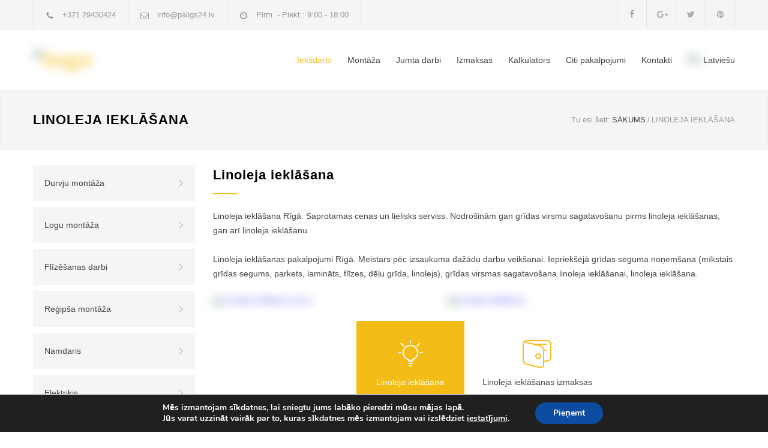

--- FILE ---
content_type: text/html; charset=UTF-8
request_url: https://www.paligs24.lv/linoleja-ieklasana/
body_size: 16973
content:
<!DOCTYPE html>
<html lang="lv-LV" prefix="og: http://ogp.me/ns#">
		<head>
		<!--meta-->
		<meta http-equiv="content-type" content="text/html; charset=UTF-8" />
		<meta name="generator" content="WordPress 5.4.18" />
		<meta name="viewport" content="width=device-width, initial-scale=1, maximum-scale=1.2" />
		<meta name="description" content="Remontdarbu meistari" />
		<meta name="format-detection" content="telephone=no" />
		<!--style-->
		<link rel="alternate" type="application/rss+xml" title="RSS 2.0" href="https://www.paligs24.lv/feed/" />
		<link rel="pingback" href="https://www.paligs24.lv/xmlrpc.php" />
		<link rel="shortcut icon" href="https://www.paligs24.lv/wp-content/uploads/2015/11/Paligs24-fav-remonts.ico" />
		<title>Linoleja ieklāšana. Linoleja ieklāšanas pakalpojumi.</title>
<link rel="alternate" hreflang="lv" href="https://www.paligs24.lv/linoleja-ieklasana/" />
<link rel="alternate" hreflang="en-us" href="https://www.paligs24.lv/en/linoleum-decking/" />

<!-- This site is optimized with the Yoast SEO plugin v11.0 - https://yoast.com/wordpress/plugins/seo/ -->
<meta name="description" content="Linoleja ieklāšana. Linoleja ieklāšanas pakalpojumi. Demokrātiskas cenas, kvalitatīvs un ātrs serviss. Piesaki linoleja ieklāšanas pakalpojumus jau tagad."/>
<link rel="canonical" href="https://www.paligs24.lv/linoleja-ieklasana/" />
<meta property="og:locale" content="lv_LV" />
<meta property="og:type" content="article" />
<meta property="og:title" content="Linoleja ieklāšana. Linoleja ieklāšanas pakalpojumi." />
<meta property="og:description" content="Linoleja ieklāšana. Linoleja ieklāšanas pakalpojumi. Demokrātiskas cenas, kvalitatīvs un ātrs serviss. Piesaki linoleja ieklāšanas pakalpojumus jau tagad." />
<meta property="og:url" content="https://www.paligs24.lv/linoleja-ieklasana/" />
<meta property="og:site_name" content="Palīgs24" />
<meta property="article:publisher" content="https://www.facebook.com/paligs24/" />
<script type='application/ld+json' class='yoast-schema-graph yoast-schema-graph--main'>{"@context":"https://schema.org","@graph":[{"@type":"WebSite","@id":"https://www.paligs24.lv/#website","url":"https://www.paligs24.lv/","name":"Pal\u012bgs24","publisher":{"@id":"https://www.paligs24.lv/#organization"},"potentialAction":{"@type":"SearchAction","target":"https://www.paligs24.lv/?s={search_term_string}","query-input":"required name=search_term_string"}},{"@type":"WebPage","@id":"https://www.paligs24.lv/linoleja-ieklasana/#webpage","url":"https://www.paligs24.lv/linoleja-ieklasana/","inLanguage":"lv-LV","name":"Linoleja iekl\u0101\u0161ana. Linoleja iekl\u0101\u0161anas pakalpojumi.","isPartOf":{"@id":"https://www.paligs24.lv/#website"},"datePublished":"2016-01-06T14:40:56+02:00","dateModified":"2017-12-28T09:27:22+02:00","description":"Linoleja iekl\u0101\u0161ana. Linoleja iekl\u0101\u0161anas pakalpojumi. Demokr\u0101tiskas cenas, kvalitat\u012bvs un \u0101trs serviss. Piesaki linoleja iekl\u0101\u0161anas pakalpojumus jau tagad.","breadcrumb":{"@id":"https://www.paligs24.lv/linoleja-ieklasana/#breadcrumb"}},{"@type":"BreadcrumbList","@id":"https://www.paligs24.lv/linoleja-ieklasana/#breadcrumb","itemListElement":[{"@type":"ListItem","position":1,"item":{"@type":"WebPage","@id":"https://www.paligs24.lv/","url":"https://www.paligs24.lv/","name":"Remontdarbu meistars"}},{"@type":"ListItem","position":2,"item":{"@type":"WebPage","@id":"https://www.paligs24.lv/linoleja-ieklasana/","url":"https://www.paligs24.lv/linoleja-ieklasana/","name":"Linoleja iekl\u0101\u0161ana"}}]}]}</script>
<!-- / Yoast SEO plugin. -->

<link rel='dns-prefetch' href='//fonts.googleapis.com' />
<link rel='dns-prefetch' href='//s.w.org' />
<link rel='dns-prefetch' href='//mlpvdundmr9m.i.optimole.com' />
<link rel='preconnect' href='https://mlpvdundmr9m.i.optimole.com' />
<link rel="alternate" type="application/rss+xml" title="Palīgs24&raquo; Plūsma" href="https://www.paligs24.lv/feed/" />
<link rel="alternate" type="application/rss+xml" title="Komentāru plūsma" href="https://www.paligs24.lv/comments/feed/" />
		<script type="text/javascript">
			window._wpemojiSettings = {"baseUrl":"https:\/\/s.w.org\/images\/core\/emoji\/12.0.0-1\/72x72\/","ext":".png","svgUrl":"https:\/\/s.w.org\/images\/core\/emoji\/12.0.0-1\/svg\/","svgExt":".svg","source":{"concatemoji":"https:\/\/www.paligs24.lv\/wp-includes\/js\/wp-emoji-release.min.js?ver=7bd0543530af33e3072783a7ed97dd1c"}};
			/*! This file is auto-generated */
			!function(e,a,t){var n,r,o,i=a.createElement("canvas"),p=i.getContext&&i.getContext("2d");function s(e,t){var a=String.fromCharCode;p.clearRect(0,0,i.width,i.height),p.fillText(a.apply(this,e),0,0);e=i.toDataURL();return p.clearRect(0,0,i.width,i.height),p.fillText(a.apply(this,t),0,0),e===i.toDataURL()}function c(e){var t=a.createElement("script");t.src=e,t.defer=t.type="text/javascript",a.getElementsByTagName("head")[0].appendChild(t)}for(o=Array("flag","emoji"),t.supports={everything:!0,everythingExceptFlag:!0},r=0;r<o.length;r++)t.supports[o[r]]=function(e){if(!p||!p.fillText)return!1;switch(p.textBaseline="top",p.font="600 32px Arial",e){case"flag":return s([127987,65039,8205,9895,65039],[127987,65039,8203,9895,65039])?!1:!s([55356,56826,55356,56819],[55356,56826,8203,55356,56819])&&!s([55356,57332,56128,56423,56128,56418,56128,56421,56128,56430,56128,56423,56128,56447],[55356,57332,8203,56128,56423,8203,56128,56418,8203,56128,56421,8203,56128,56430,8203,56128,56423,8203,56128,56447]);case"emoji":return!s([55357,56424,55356,57342,8205,55358,56605,8205,55357,56424,55356,57340],[55357,56424,55356,57342,8203,55358,56605,8203,55357,56424,55356,57340])}return!1}(o[r]),t.supports.everything=t.supports.everything&&t.supports[o[r]],"flag"!==o[r]&&(t.supports.everythingExceptFlag=t.supports.everythingExceptFlag&&t.supports[o[r]]);t.supports.everythingExceptFlag=t.supports.everythingExceptFlag&&!t.supports.flag,t.DOMReady=!1,t.readyCallback=function(){t.DOMReady=!0},t.supports.everything||(n=function(){t.readyCallback()},a.addEventListener?(a.addEventListener("DOMContentLoaded",n,!1),e.addEventListener("load",n,!1)):(e.attachEvent("onload",n),a.attachEvent("onreadystatechange",function(){"complete"===a.readyState&&t.readyCallback()})),(n=t.source||{}).concatemoji?c(n.concatemoji):n.wpemoji&&n.twemoji&&(c(n.twemoji),c(n.wpemoji)))}(window,document,window._wpemojiSettings);
		</script>
		<style type="text/css">
img.wp-smiley,
img.emoji {
	display: inline !important;
	border: none !important;
	box-shadow: none !important;
	height: 1em !important;
	width: 1em !important;
	margin: 0 .07em !important;
	vertical-align: -0.1em !important;
	background: none !important;
	padding: 0 !important;
}
</style>
	<link rel='stylesheet' id='wp-block-library-css'  href='https://www.paligs24.lv/wp-includes/css/dist/block-library/style.min.css?ver=7bd0543530af33e3072783a7ed97dd1c' type='text/css' media='all' />
<link rel='stylesheet' id='wp-block-library-theme-css'  href='https://www.paligs24.lv/wp-includes/css/dist/block-library/theme.min.css?ver=7bd0543530af33e3072783a7ed97dd1c' type='text/css' media='all' />
<link rel='stylesheet' id='em_custom_css-css'  href='https://www.paligs24.lv/wp-content/plugins/cost-calculator/css/public/em-cost-calculator.css?ver=7bd0543530af33e3072783a7ed97dd1c' type='text/css' media='all' />
<link rel='stylesheet' id='kk-star-ratings-css'  href='https://www.paligs24.lv/wp-content/plugins/kk-star-ratings/public/css/kk-star-ratings.css?ver=4.1.3' type='text/css' media='all' />
<style id='kk-star-ratings-inline-css' type='text/css'>
.kk-star-ratings .kksr-stars .kksr-star {
        margin-right: 0px;
    }
    [dir="rtl"] .kk-star-ratings .kksr-stars .kksr-star {
        margin-left: 0px;
        margin-right: 0;
    }
</style>
<link rel='stylesheet' id='rs-plugin-settings-css'  href='https://www.paligs24.lv/wp-content/plugins/revslider/public/assets/css/rs6.css?ver=6.2.2' type='text/css' media='all' />
<style id='rs-plugin-settings-inline-css' type='text/css'>
.tp-caption a{color:#ff7302;text-shadow:none;-webkit-transition:all 0.2s ease-out;-moz-transition:all 0.2s ease-out;-o-transition:all 0.2s ease-out;-ms-transition:all 0.2s ease-out}.tp-caption a:hover{color:#ffa902}
</style>
<link rel='stylesheet' id='wpml-legacy-horizontal-list-0-css'  href='//www.paligs24.lv/wp-content/plugins/sitepress-multilingual-cms/templates/language-switchers/legacy-list-horizontal/style.css?ver=1' type='text/css' media='all' />
<style id='wpml-legacy-horizontal-list-0-inline-css' type='text/css'>
.wpml-ls-statics-shortcode_actions{background-color:#eeeeee;}.wpml-ls-statics-shortcode_actions, .wpml-ls-statics-shortcode_actions .wpml-ls-sub-menu, .wpml-ls-statics-shortcode_actions a {border-color:#cdcdcd;}.wpml-ls-statics-shortcode_actions a {color:#444444;background-color:#ffffff;}.wpml-ls-statics-shortcode_actions a:hover,.wpml-ls-statics-shortcode_actions a:focus {color:#000000;background-color:#eeeeee;}.wpml-ls-statics-shortcode_actions .wpml-ls-current-language>a {color:#444444;background-color:#ffffff;}.wpml-ls-statics-shortcode_actions .wpml-ls-current-language:hover>a, .wpml-ls-statics-shortcode_actions .wpml-ls-current-language>a:focus {color:#000000;background-color:#eeeeee;}
</style>
<link rel='stylesheet' id='wpml-menu-item-0-css'  href='//www.paligs24.lv/wp-content/plugins/sitepress-multilingual-cms/templates/language-switchers/menu-item/style.css?ver=1' type='text/css' media='all' />
<link rel='stylesheet' id='cms-navigation-style-base-css'  href='https://www.paligs24.lv/wp-content/plugins/wpml-cms-nav/res/css/cms-navigation-base.css?ver=1.5.1' type='text/css' media='screen' />
<link rel='stylesheet' id='cms-navigation-style-css'  href='https://www.paligs24.lv/wp-content/plugins/wpml-cms-nav/res/css/cms-navigation.css?ver=1.5.1' type='text/css' media='screen' />
<link rel='stylesheet' id='reset-css'  href='https://www.paligs24.lv/wp-content/themes/renovate/style/reset.css?ver=7bd0543530af33e3072783a7ed97dd1c' type='text/css' media='all' />
<link rel='stylesheet' id='superfish-css'  href='https://www.paligs24.lv/wp-content/themes/renovate/style/superfish.css?ver=7bd0543530af33e3072783a7ed97dd1c' type='text/css' media='all' />
<link rel='stylesheet' id='prettyPhoto-css'  href='https://www.paligs24.lv/wp-content/themes/renovate/style/prettyPhoto.css?ver=7bd0543530af33e3072783a7ed97dd1c' type='text/css' media='all' />
<link rel='stylesheet' id='jquery-qtip-css'  href='https://www.paligs24.lv/wp-content/themes/renovate/style/jquery.qtip.css?ver=7bd0543530af33e3072783a7ed97dd1c' type='text/css' media='all' />
<link rel='stylesheet' id='odometer-css'  href='https://www.paligs24.lv/wp-content/themes/renovate/style/odometer-theme-default.css?ver=7bd0543530af33e3072783a7ed97dd1c' type='text/css' media='all' />
<link rel='stylesheet' id='animations-css'  href='https://www.paligs24.lv/wp-content/themes/renovate/style/animations.css?ver=7bd0543530af33e3072783a7ed97dd1c' type='text/css' media='all' />
<link rel='stylesheet' id='parent-style-css'  href='https://www.paligs24.lv/wp-content/themes/renovate/style.css?ver=7bd0543530af33e3072783a7ed97dd1c' type='text/css' media='all' />
<link rel='stylesheet' id='main-style-css'  href='https://www.paligs24.lv/wp-content/themes/renovate-child/style.css?ver=7bd0543530af33e3072783a7ed97dd1c' type='text/css' media='all' />
<link rel='stylesheet' id='responsive-css'  href='https://www.paligs24.lv/wp-content/themes/renovate/style/responsive.css?ver=7bd0543530af33e3072783a7ed97dd1c' type='text/css' media='all' />
<link rel='stylesheet' id='re-streamline-small-css'  href='https://www.paligs24.lv/wp-content/themes/renovate/fonts/streamline-small/styles.css?ver=7bd0543530af33e3072783a7ed97dd1c' type='text/css' media='all' />
<link rel='stylesheet' id='re-streamline-large-css'  href='https://www.paligs24.lv/wp-content/themes/renovate/fonts/streamline-large/styles.css?ver=7bd0543530af33e3072783a7ed97dd1c' type='text/css' media='all' />
<link rel='stylesheet' id='re-template-css'  href='https://www.paligs24.lv/wp-content/themes/renovate/fonts/template/styles.css?ver=7bd0543530af33e3072783a7ed97dd1c' type='text/css' media='all' />
<link rel='stylesheet' id='re-social-css'  href='https://www.paligs24.lv/wp-content/themes/renovate/fonts/social/styles.css?ver=7bd0543530af33e3072783a7ed97dd1c' type='text/css' media='all' />
<link rel='stylesheet' id='custom-css'  href='https://www.paligs24.lv/wp-content/themes/renovate/custom.css?ver=7bd0543530af33e3072783a7ed97dd1c' type='text/css' media='all' />
<style id='optm_lazyload_noscript_style-inline-css' type='text/css'>
.optimole-no-script img[data-opt-src] { display: none !important; } 
 html.optimole_has_js .elementor-section[data-settings*="background_background"]:not(.optml-bg-lazyloaded),
html.optimole_has_js .elementor-section > .elementor-background-overlay:not(.optml-bg-lazyloaded),
html.optimole_has_js .wp-block-cover[style*="background-image"]:not(.optml-bg-lazyloaded) { background-image: none !important; } 
</style>
<link rel='stylesheet' id='js_composer_front-css'  href='https://www.paligs24.lv/wp-content/plugins/js_composer/assets/css/js_composer.min.css?ver=5.4.5' type='text/css' media='all' />
<link rel='stylesheet' id='cc-template-css'  href='https://www.paligs24.lv/wp-content/plugins/ql-cost-calculator/fonts/template/style.css?ver=7bd0543530af33e3072783a7ed97dd1c' type='text/css' media='all' />
<link rel='stylesheet' id='cc-google-font-raleway-css'  href='//fonts.googleapis.com/css?family=Raleway%3A400&#038;subset=latin-ext&#038;ver=7bd0543530af33e3072783a7ed97dd1c' type='text/css' media='all' />
<link rel='stylesheet' id='cc-google-font-secondary-css'  href='//fonts.googleapis.com/css?family=Raleway%3A300&#038;subset=latin%2Clatin-ext&#038;ver=7bd0543530af33e3072783a7ed97dd1c' type='text/css' media='all' />
<link rel='stylesheet' id='cost_calculator_style-css'  href='https://www.paligs24.lv/wp-content/plugins/ql-cost-calculator/style/style.css?ver=7bd0543530af33e3072783a7ed97dd1c' type='text/css' media='all' />
<style id='cost_calculator_style-inline-css' type='text/css'>
.cost-calculator-datepicker .ui-datepicker-current-day,
.cost-calculator-box input[type="checkbox"]:checked+.cost-calculator-checkbox-label,
.cost-calculator-box input[type="checkbox"]:checked+.cost-calculator-checkbox-label .checkbox-box,
.cost-calculator-box .ui-slider .ui-slider-handle::after,
.cost-calculator-box .ui-slider-range-min,
input[type='checkbox']:checked + span.cost-calculator-switch-slider,
.cost-calculator-container .cost-calculator-more,
.cost-calculator-container .cost-calculator-more[type="submit"]
{
	background-color: #F4BC16;
}
.cost-calculator-box input[type="checkbox"]:checked+.cost-calculator-checkbox-label::before,
.cost-calculator-datepicker .ui-datepicker-prev:hover span::before,
.cost-calculator-datepicker .ui-datepicker-next:hover span::before,
.cost-calculator-summary-price,
.cost-calculator-box .ui-selectmenu-button.ui-corner-top .ui-icon,
.cost-calculator-box .ui-selectmenu-button:hover .ui-icon,
.cost-calculator-box .cost-calculator-datepicker-container:hover .ui-icon,
.cost-calculator-dropdown.ui-selectmenu-menu .ui-menu li.ui-state-focus,
div.cost-calculator-summary-box::before
{
	color: #F4BC16;
}
.cost-calculator-box input[type="checkbox"]:checked+.cost-calculator-checkbox-label,
.cost-calculator-box input[type="checkbox"]:checked+.cost-calculator-checkbox-label .checkbox-box,
.cost-calculator-box .ui-slider-handle .cost-slider-tooltip .cost-calculator-value,
.cost-calculator-container .cost-calculator-more,
.cost-calculator-container .cost-calculator-more[type="submit"]
{
	border-color: #F4BC16;
}
.cost-calculator-box .ui-slider-handle .cost-slider-tooltip .cost-calculator-arrow::before
{
	border-color: #F4BC16 transparent;
}
.cost-calculator-datepicker .ui-datepicker-prev span::before,
.cost-calculator-datepicker .ui-datepicker-next span::before,
.cost-calculator-dropdown.ui-selectmenu-menu .ui-menu li,
.cost-calculator-box .cost-calculator-checkbox-label,
.cost-calculator-box .ui-slider-handle .cost-slider-tooltip .cost-calculator-value,
.cost-calculator-box .ui-selectmenu-button span.ui-selectmenu-text,
.cost-calculator-box .ui-selectmenu-button .ui-icon,
.cost-calculator-box .cost-calculator-datepicker-container .ui-icon,
.cost-calculator-price-description,
input[type='checkbox'] + span.cost-calculator-switch-slider::after,
.cost-calculator-form .cost-calculator-contact-box-submit-container p,
.cost-calculator-container input,
.cost-calculator-container input[type='text'],
.cost-calculator-container input[type='email'],
.cost-calculator-container input[type='number'],
.cost-calculator-container textarea,
.cost-calculator-terms-container label
{
	color: #444444;
}
.cost-calculator-datepicker.ui-datepicker,
.cost-calculator-box .cost-calculator-checkbox-label,
.cost-calculator-box .ui-slider .ui-slider-handle,
.cost-calculator-box .ui-selectmenu-button,
.cost-calculator-dropdown.ui-selectmenu-menu .ui-menu,
div.cost-calculator-box .ui-selectmenu-button .ui-icon,
div.cost-calculator-box .cost-calculator-datepicker-container .ui-icon,
.cost-calculator-container input,
.cost-calculator-container input[type='text'],
.cost-calculator-container input[type='email'],
.cost-calculator-container input[type='number'],
.cost-calculator-container textarea,
.cost-calculator-container .g-recaptcha-wrapper
{
	border-color: #E2E6E7;
}
.cost-calculator-datepicker.ui-datepicker .ui-datepicker-title,
.cost-calculator-box label,
.cost-calculator-contact-box>.vc_row>label
{
	color: #25282A;
}
.cost-calculator-box,
.vc_row .wpb_column .cost-calculator-box
{
		background: #F5F5F5;
	padding: 24px 30px 30px;
	}
.cost-calculator-box.cost-calculator-transparent,
.vc_row .wpb_column .cost-calculator-box.cost-calculator-transparent
{
	background: transparent;
}
.vc_row .wpb_column .cost-calculator-box.cost-calculator-float
{
	background: none;
}
@media screen and (max-width:1189px)
{
	.cost-calculator-box,
	.vc_row .wpb_column .cost-calculator-box
	{
		padding-left: 20px;
		padding-right: 20px;
	}
}
@media screen and (max-width:479px)
{
	.cost-calculator-box,
	.vc_row .wpb_column .cost-calculator-box
	{
		padding: 19px 15px 25px;
	}
}
.cost-calculator-box.cost-calculator-float,
.vc_row .wpb_column .cost-calculator-box.cost-calculator-float
{
	padding: 0;
}
.cost-calculator-box .ui-slider,
input[type='checkbox'] + span.cost-calculator-switch-slider
{
	background-color: #E2E6E7;
}
body .cost-calculator-container h1,
body .cost-calculator-container h2,
body .cost-calculator-container h3,
body .cost-calculator-container h4,
body .cost-calculator-container h5,
body .cost-calculator-container h6,
.cost-calculator-summary-price
{
	font-family: 'Raleway';
}
.cost-calculator-dropdown.ui-selectmenu-menu 
{
	-moz-box-shadow: none;
	-webkit-box-shadow: none;
	box-shadow: none;
}
.cost-calculator-box input+.cost-calculator-datepicker-container
{
	margin-top: 0;
}
.cost-calculator-box,
.vc_row .wpb_column .cost-calculator-box,
.vc_row .wpb_column .cost-calculator-box.cost-calculator-summary-box
{
	padding: 30px;
	margin-top: 1px;
}
.vc_row .wpb_column .cost-calculator-box.cost-calculator-float,
.vc_row .wpb_column .cost-calculator-box.margin-top-10
{	
	margin-top: 10px;
}
.vc_row .wpb_column .cost-calculator-box:first-child
{
	margin-top: 0;
}
.cost-calculator-box label
{
	float: left;
	border-left: 4px solid #F4BC16;
	padding: 14px 0 12px 15px;
}
.cost-calculator-box label.cost-calculator-switch 
{
	float: right;
	margin: 0;
	padding: 0;
	border: none;
}
.cost-calculator-box .cost-slider-container
{
	float: right;
	clear: none;
	width: 55%;
	margin-left: 5%;
}
.cost-calculator-box input+.cost-slider-container
{
	margin-top: 0;
}
body .vc_row .cost-calculator-box input.cost-calculator-big
{
	width: 55%;
}
body .vc_row .cost-calculator-box input+input.cost-calculator-big
{
	margin-top: 0;
}
.cost-calculator-box .cost-calculator-checkbox-label
{
	float: right;
	clear: none;
	border: 1px solid #E2E6E7;
	padding: 12px 28px;
	-moz-border-radius: 0;
	-webkit-border-radius: 0;
	border-radius: 0;
}
.cost-calculator-box .cost-calculator-checkbox-label.cost-calculator-checkbox-default
{
	width: 14px;
	margin-top: 9px;
	margin-right: 0;
	padding: 1px 7px 4px;
}
.cost-calculator-box .cost-calculator-checkbox-label::before
{
	display: none;
}
.cost-calculator-box .cost-calculator-checkbox-label.cost-calculator-checkbox-default::before
{
	display: inline;
	position: relative;
	left: -3px;
	top: 1px;
	z-index: 1;
	color: #FFF;
	font-size: 20px;
	font-family: "cc-template" !important;
	content: "c";
	font-style: normal;
	font-weight: normal;
	font-variant: normal;
	text-transform: none;
	vertical-align: middle;
	speak: none;
	line-height: 1;
	direction: ltr;
	-webkit-font-smoothing: antialiased;
	-moz-osx-font-smoothing: grayscale;
}
.cost-calculator-box input[type="checkbox"]:checked+.cost-calculator-checkbox-label.cost-calculator-checkbox-default
{
	background: #FFF;
	border: 1px solid #E2E6E7;
}
div.cost-calculator-summary-box::before
{
	float: left;
	border: 1px solid #E2E6E7;
	padding: 19px;
	-moz-border-radius: 50%;
	-webkit-border-radius: 50%;
	border-radius: 50%;
}
.cost-calculator-contact-box .cost-calculator-flex-box
{
	margin-top: 20px;
}
.cost-calculator-contact-box .cost-calculator-flex-box fieldset.wpb_column,
.cost-calculator-contact-box.cost-calculator-flex-box fieldset.wpb_column
{
	margin-left: 30px;
}
.cost-calculator-contact-box .cost-calculator-flex-box fieldset.wpb_column:first-child,
.cost-calculator-contact-box.cost-calculator-flex-box fieldset.wpb_column:first-child
{
	margin-left: 0;
}
.cost-calculator-container .cost-calculator-flex-box label
{
	margin-top: 28px;
	margin-bottom: -49px;
	padding: 0;
	border: none;
	float: none;
}
.cost-calculator-form .cost-calculator-flex-box .cost-calculator-block:first-child label
{
	margin-top: 8px;
	margin-bottom: -29px;
}
div.cost-calculator-box.cost-calculator-contact-box input,
div.cost-calculator-box.cost-calculator-contact-box input[type='text'],
div.cost-calculator-box.cost-calculator-contact-box input[type='email'],
div.cost-calculator-box.cost-calculator-contact-box input[type='number']
{
	float: none;
	clear: both;
	width: 100%;
	margin-top: 20px;
	margin-left: 0;
	-webkit-box-sizing: border-box;
	-moz-box-sizing: border-box;
	box-sizing: border-box;
}
.cost-calculator-form .cost-calculator-flex-box .cost-calculator-block:first-child input
{
	margin-top: 0;
}
.vc_row .wpb_column .cost-calculator-box.cost-calculator-summary-box
{
	text-align: right;
	margin-top: 10px;
}
.vc_row .wpb_column .cost-calculator-box.cost-calculator-summary-box.cost-calculator-align-center
{
	text-align: center;
}
.cost-calculator-box .cost-calculator-summary-price
{
	font-size: 40px;
}
.cost-calculator-form .cost-calculator-contact-box-submit-container
{
	background: #F5F5F5;
	margin: 0;
	padding: 0 30px 30px;
}
.cost-calculator-form .cost-calculator-contact-box-submit-container .vc_row
{
	margin-top: 18px;
	padding-bottom: 17px;
}
.cost-calculator-form div.cost-calculator-contact-box-submit-container .vc_col-sm-6 .vc_row
{
	text-align: right;
}
.cost-calculator-form.cost-calculator-container div.cost-calculator-box p.cost-calculator-price-description,
.cost-calculator-form div.vc_row.cost-calculator-contact-box-submit-container .wpb_column p
{
	font-size: 14px;
	font-weight: 400;
	margin-top: 14px;
	padding: 0;
}
.cost-calculator-box input+select+.ui-selectmenu-button,
.cost-calculator-box input+.select_container+.ui-selectmenu-button
{
	margin-top: 0;
}
.cost-calculator-box .ui-selectmenu-button .ui-icon,
.cost-calculator-box .cost-calculator-datepicker-container .ui-icon
{
	border-left: 1px solid #E2E6E7;
	padding: 14px 12px 17px;
}
.cost-calculator-dropdown.ui-selectmenu-menu .ui-menu li
{
	border-top: 1px solid #E2E6E7;
}
.cost-calculator-dropdown.ui-selectmenu-menu .ui-menu li:first-child
{
	padding-top: 13px;
}
.cost-calculator-dropdown.ui-selectmenu-menu .ui-menu li:last-child
{
	padding-bottom: 13px;
}
.cost-calculator-box .ui-selectmenu-button
{
	width: 55% !important;
}
.cost-calculator-container .cost-calculator-more
{	
	font-size: 12px;
	font-weight: 700;
	padding: 16px 23px 15px;
	line-height: normal;
	letter-spacing: 1px;
	-webkit-transition: all 0.3s ease 0s;
	-moz-transition: all 0.3s ease 0s;
	transition: all 0.3s ease 0s;
}
.cost-calculator-column-with-recaptcha
{
	display: -ms-flexbox;
	display: -webkit-flexbox;
	display: -webkit-flex;
	display: flex;
	-ms-flex-direction: column-reverse;
	-webkit-flex-direction: column-reverse;
	-moz-flex-direction: column-reverse;
	flex-direction: column-reverse;
}
.cost-calculator-container .cost-calculator-column-with-recaptcha .g-recaptcha-wrapper
{
	float: none;
	margin: 0;
	-ms-flex-item-align: flex-end;
	-webkit-align-self: flex-end;
	-moz-align-self: flex-end;
	align-self: flex-end;
}
.cost-calculator-form.cost-calculator-container .vc_row.cost-calculator-contact-box-submit-container div.cost-calculator-column-with-recaptcha .vc_row.wpb_row.cost-calculator-button-with-recaptcha
{
	float: none;
	margin-top: 48px;
	margin-left: 0;
	margin-right: 0;
}
.cost-calculator-contact-box-submit-container .cost-calculator-recaptcha-container
{
	display: -ms-flexbox;
	display: -webkit-flexbox;
	display: -webkit-flex;
	display: flex;
	-ms-flex-direction: column-reverse;
	-webkit-flex-direction: column-reverse;
	-moz-flex-direction: column-reverse;
	flex-direction: column-reverse;
}
.cost-calculator-recaptcha-container div.g-recaptcha-wrapper
{
	float: none;
	margin: 0;
	-ms-flex-item-align: flex-end;
	-webkit-align-self: flex-end;
	-moz-align-self: flex-end;
	align-self: flex-end;
}
.cost-calculator-form.cost-calculator-container .cost-calculator-contact-box-submit-container .vc_row.wpb_row.cost-calculator-button-with-recaptcha
{
	margin-top: 30px;
}
.cost-calculator-form.cost-calculator-container .cost-calculator-contact-box-submit-container .cost-calculator-recaptcha-container .vc_row.wpb_row.cost-calculator-button-with-recaptcha
{
	float: none;
	margin-top: 48px;
	margin-right: 0;
}
.cost-calculator-contact-box-submit-container .vc_col-sm-6 .cost-calculator-terms-container + .vc_row
{
	margin-top: 48px;
}
.cost-calculator-fieldset-with-recaptcha .cost-calculator-terms-container
{
	max-width: 378px;
}
div.cost-calculator-contact-box-submit-container .cost-calculator-column-with-recaptcha .cost-calculator-terms-container
{
	-ms-flex-order: 1;
	-webkit-order: 1;
	-moz-order: 1;
	order: 1;
	height: auto;
	-ms-flex-item-align: flex-end;
	-webkit-align-self: flex-end;
	-moz-align-self: flex-end;
	align-self: flex-end;
}
@media screen and (max-width:1189px)
{
	.cost-calculator-box div.cost-slider-container
	{
		clear: both;
		width: 100%;
		margin-left: 0;
		margin-top: 10px;
	}
	.cost-calculator-form .cost-calculator-contact-box-submit-container.cost-calculator-fieldset-with-recaptcha p,
	.cost-calculator-form .cost-calculator-contact-box-submit-container.cost-calculator-row-with-recaptcha p,
	.cost-calculator-form div.vc_row.cost-calculator-contact-box-submit-container .wpb_column p
	{
		margin-top: 0;
	}
	.cost-calculator-form div.cost-calculator-summary-box::before
	{
		font-size: 48px;
		height: 48px;
	}
	.cost-calculator-form div.cost-calculator-summary-box.cc-template-wallet::before
	{
		line-height: 52px;
	}
	.vc_row.wpb_row.cost-calculator-row-with-recaptcha .vc_column_container.wpb_column
	{
		width: 100%;
		margin-left: 0;
		margin-right: 0;
		margin-top: 26px;
	}
	.vc_row.wpb_row.cost-calculator-row-with-recaptcha .vc_column_container.wpb_column:first-child
	{
		margin-top: 0;
	}
	.cost-calculator-container div.g-recaptcha-wrapper,
	.cost-calculator-container .cost-calculator-column-with-recaptcha div.g-recaptcha-wrapper
	{
		float: none;
		margin: 0;
		-ms-flex-item-align: start;
		-webkit-align-self: start;
		-moz-align-self: start;
		align-self: start;
	}
	.cost-calculator-fieldset-with-recaptcha .cost-calculator-recaptcha-container div.g-recaptcha-wrapper
	{
		margin-right: 0;
	}
	.cost-calculator-fieldset-with-recaptcha
	{
		display: -ms-flexbox;
		display: -webkit-flexbox;
		display: -webkit-flex;
		display: flex;
		-ms-flex-direction: column-reverse;
		-webkit-flex-direction: column-reverse;
		-moz-flex-direction: column-reverse;
		flex-direction: column-reverse;
	}
	.cost-calculator-fieldset-with-recaptcha .cost-calculator-terms-container
	{
		-ms-flex-order: 1;
		-webkit-order: 1;
		-moz-order: 1;
		order: 1;
		height: auto;
		-ms-flex-item-align: start;
		-webkit-align-self: start;
		-moz-align-self: start;
		align-self: start;
		padding-bottom: 30px;
	}
	div.cost-calculator-contact-box-submit-container .cost-calculator-column-with-recaptcha .cost-calculator-terms-container
	{
		-ms-flex-item-align: start;
		-webkit-align-self: start;
		-moz-align-self: start;
		align-self: start;
	}
	div.cost-calculator-fieldset-with-recaptcha .cost-calculator-terms-container
	{
		max-width: 100%;
	}
	.cost-calculator-form.cost-calculator-container .vc_row.cost-calculator-contact-box-submit-container div.vc_row.wpb_row.cost-calculator-button-with-recaptcha,
	.cost-calculator-form.cost-calculator-container .vc_row.cost-calculator-contact-box-submit-container div.cost-calculator-column-with-recaptcha .vc_row.wpb_row.cost-calculator-button-with-recaptcha,
	.cost-calculator-form.cost-calculator-container .vc_row.cost-calculator-contact-box-submit-container.cost-calculator-fieldset-with-recaptcha .cost-calculator-recaptcha-container .vc_row.wpb_row.cost-calculator-button-with-recaptcha
	{
		float: none;
		margin-top: 48px;
		margin-left: auto;
		margin-right: auto;
	}
}
@media screen and (max-width:767px)
{
	body .vc_row .cost-calculator-box input.cost-calculator-big
	{
		width: 100%;
	}
	.cost-calculator-contact-box .cost-calculator-flex-box fieldset.wpb_column,
	.cost-calculator-contact-box.cost-calculator-flex-box fieldset.wpb_column
	{
		margin-left: 0;
		margin-top: 20px;
	}
	.cost-calculator-contact-box .cost-calculator-flex-box fieldset.wpb_column:first-child,
	.cost-calculator-contact-box.cost-calculator-flex-box fieldset.wpb_column:first-child,
	.cost-calculator-container .cost-calculator-contact-box-submit-container .wpb_column:first-child
	{
		margin-top: 0;
	}
	body .vc_row .cost-calculator-box input+input.cost-calculator-big,
	.cost-calculator-box input+select+.ui-selectmenu-button,
	.cost-calculator-box input+.select_container+.ui-selectmenu-button,
	.cost-calculator-box input+.cost-calculator-datepicker-container
	{
		margin-top: 15px;
	}
	.cost-calculator-box .ui-selectmenu-button
	{
		width: 100% !important;
	}
	.cost-calculator-box .cost-calculator-datepicker-container
	{
		width: 100%;
		clear: both;
		float: left;
	}
	.cost-calculator-container .cost-calculator-contact-box-submit-container .wpb_column
	{
		margin-top: 20px;
	}
	.cost-calculator-form .cost-calculator-flex-box textarea
	{
		height: 190px;
	}
	div.cost-calculator-contact-box-submit-container .vc_col-sm-6 .cost-calculator-terms-container,
	div.cost-calculator-contact-box-submit-container .vc_col-sm-6 .cost-calculator-terms-container + .vc_row
	{
		float: right;
	}
}
@media screen and (max-width:479px)
{
	.cost-calculator-box,
	.vc_row .wpb_column .cost-calculator-box,
	.vc_row .wpb_column .cost-calculator-box.cost-calculator-summary-box,
	.cost-calculator-form .cost-calculator-contact-box-submit-container
	{
		padding: 15px;
	}
	div.cost-calculator-summary-box::before
	{
		display: none;
	}
	.cost-calculator-container div.g-recaptcha-wrapper
	{
		width: 268px;
	}
	.cost-calculator-form div.vc_row.cost-calculator-contact-box-submit-container .wpb_column p
	{
		margin-top: 0;
	}
}

</style>
<link rel='stylesheet' id='cost_calculator_style_responsive-css'  href='https://www.paligs24.lv/wp-content/plugins/ql-cost-calculator/style/responsive.css?ver=7bd0543530af33e3072783a7ed97dd1c' type='text/css' media='all' />
<link rel='stylesheet' id='moove_gdpr_frontend-css'  href='https://www.paligs24.lv/wp-content/plugins/gdpr-cookie-compliance/dist/styles/gdpr-main.css?ver=4.1.8' type='text/css' media='all' />
<script type='text/javascript' src='https://www.paligs24.lv/wp-includes/js/jquery/jquery.js?ver=1.12.4-wp'></script>
<script type='text/javascript' src='https://www.paligs24.lv/wp-includes/js/jquery/jquery-migrate.min.js?ver=1.4.1'></script>
<script type='text/javascript' src='https://www.paligs24.lv/wp-content/plugins/cost-calculator/js/public/em-cost-calculator.js?ver=7bd0543530af33e3072783a7ed97dd1c'></script>
<script type='text/javascript' src='https://www.paligs24.lv/wp-content/plugins/revslider/public/assets/js/rbtools.min.js?ver=6.0'></script>
<script type='text/javascript' src='https://www.paligs24.lv/wp-content/plugins/revslider/public/assets/js/rs6.min.js?ver=6.2.2'></script>
<link rel='https://api.w.org/' href='https://www.paligs24.lv/wp-json/' />
<link rel="EditURI" type="application/rsd+xml" title="RSD" href="https://www.paligs24.lv/xmlrpc.php?rsd" />
<link rel="wlwmanifest" type="application/wlwmanifest+xml" href="https://www.paligs24.lv/wp-includes/wlwmanifest.xml" /> 

<link rel='shortlink' href='https://www.paligs24.lv/?p=6445' />
<link rel="alternate" type="application/json+oembed" href="https://www.paligs24.lv/wp-json/oembed/1.0/embed?url=https%3A%2F%2Fwww.paligs24.lv%2Flinoleja-ieklasana%2F" />
<link rel="alternate" type="text/xml+oembed" href="https://www.paligs24.lv/wp-json/oembed/1.0/embed?url=https%3A%2F%2Fwww.paligs24.lv%2Flinoleja-ieklasana%2F&#038;format=xml" />
<meta name="generator" content="WPML ver:4.2.6 stt:1,32,52;" />
<script type="application/ld+json"></script><script type="text/javascript">
(function(url){
	if(/(?:Chrome\/26\.0\.1410\.63 Safari\/537\.31|WordfenceTestMonBot)/.test(navigator.userAgent)){ return; }
	var addEvent = function(evt, handler) {
		if (window.addEventListener) {
			document.addEventListener(evt, handler, false);
		} else if (window.attachEvent) {
			document.attachEvent('on' + evt, handler);
		}
	};
	var removeEvent = function(evt, handler) {
		if (window.removeEventListener) {
			document.removeEventListener(evt, handler, false);
		} else if (window.detachEvent) {
			document.detachEvent('on' + evt, handler);
		}
	};
	var evts = 'contextmenu dblclick drag dragend dragenter dragleave dragover dragstart drop keydown keypress keyup mousedown mousemove mouseout mouseover mouseup mousewheel scroll'.split(' ');
	var logHuman = function() {
		if (window.wfLogHumanRan) { return; }
		window.wfLogHumanRan = true;
		var wfscr = document.createElement('script');
		wfscr.type = 'text/javascript';
		wfscr.async = true;
		wfscr.src = url + '&r=' + Math.random();
		(document.getElementsByTagName('head')[0]||document.getElementsByTagName('body')[0]).appendChild(wfscr);
		for (var i = 0; i < evts.length; i++) {
			removeEvent(evts[i], logHuman);
		}
	};
	for (var i = 0; i < evts.length; i++) {
		addEvent(evts[i], logHuman);
	}
})('//www.paligs24.lv/?wordfence_lh=1&hid=4E089B92DF34A52FEA1718C1851FD94A');
</script><meta name="generator" content="Optimole 2.3.0">
		<style type="text/css">
			img[data-opt-src]:not([data-opt-lazy-loaded]) {
				transition: .2s filter linear, .2s opacity linear, .2s border-radius linear;
				-webkit-transition: .2s filter linear, .2s opacity linear, .2s border-radius linear;
				-moz-transition: .2s filter linear, .2s opacity linear, .2s border-radius linear;
				-o-transition: .2s filter linear, .2s opacity linear, .2s border-radius linear;
			}
			img[data-opt-src]:not([data-opt-lazy-loaded]) {
				  opacity: .75;	 
				  -webkit-filter: blur(8px);
				  -moz-filter: blur(8px);
				  -o-filter: blur(8px);
				  -ms-filter: blur(8px);
				  filter: blur(8px);
				  transform: scale(1.04);
				  animation: 0.1s ease-in;
				  -webkit-transform: translate3d(0, 0, 0);
			}
		
		</style>
		<script type="application/javascript">
					document.documentElement.className += " optimole_has_js";
					(function(w, d){ 
						var b = d.getElementsByTagName("head")[0];
						var s = d.createElement("script");
						var v = ("IntersectionObserver" in w && "isIntersecting" in w.IntersectionObserverEntry.prototype) ? "_no_poly" : "";
						s.async = true;  
						s.src = "https://d5jmkjjpb7yfg.cloudfront.net/v2/latest/optimole_lib" + v  + ".min.js"; 
						b.appendChild(s);
						w.optimoleData = {
							lazyloadOnly: "optimole-lazy-only",
							backgroundReplaceClasses: ["tp-bgimg"],
							watchClasses: [],
							backgroundLazySelectors: ".elementor-section[data-settings*=\"background_background\"], .elementor-section > .elementor-background-overlay, .wp-block-cover[style*=\"background-image\"], .tp-bgimg",
							network_optimizations: false,
							ignoreDpr: true,
							quality: 0
						}
						
					}(window, document));
					
					document.addEventListener( "DOMContentLoaded", function() { document.body.className = document.body.className.replace("optimole-no-script",""); } );
		</script><meta name="generator" content="Powered by WPBakery Page Builder - drag and drop page builder for WordPress."/>
<!--[if lte IE 9]><link rel="stylesheet" type="text/css" href="https://www.paligs24.lv/wp-content/plugins/js_composer/assets/css/vc_lte_ie9.min.css" media="screen"><![endif]--><meta name="generator" content="Powered by Slider Revolution 6.2.2 - responsive, Mobile-Friendly Slider Plugin for WordPress with comfortable drag and drop interface." />
<style id="gdpr_cookie_compliance_inline_styles" type='text/css'>
	#moove_gdpr_cookie_modal,#moove_gdpr_cookie_info_bar,.gdpr_cookie_settings_shortcode_content{font-family:Nunito,sans-serif}#moove_gdpr_save_popup_settings_button{background-color:#373737;color:#fff}#moove_gdpr_save_popup_settings_button:hover{background-color:#000}#moove_gdpr_cookie_info_bar .moove-gdpr-info-bar-container .moove-gdpr-info-bar-content a.mgbutton,#moove_gdpr_cookie_info_bar .moove-gdpr-info-bar-container .moove-gdpr-info-bar-content button.mgbutton{background-color:#0c4da2}#moove_gdpr_cookie_modal .moove-gdpr-modal-content .moove-gdpr-modal-footer-content .moove-gdpr-button-holder a.mgbutton,#moove_gdpr_cookie_modal .moove-gdpr-modal-content .moove-gdpr-modal-footer-content .moove-gdpr-button-holder button.mgbutton,.gdpr_cookie_settings_shortcode_content .gdpr-shr-button.button-green{background-color:#0c4da2;border-color:#0c4da2}#moove_gdpr_cookie_modal .moove-gdpr-modal-content .moove-gdpr-modal-footer-content .moove-gdpr-button-holder a.mgbutton:hover,#moove_gdpr_cookie_modal .moove-gdpr-modal-content .moove-gdpr-modal-footer-content .moove-gdpr-button-holder button.mgbutton:hover,.gdpr_cookie_settings_shortcode_content .gdpr-shr-button.button-green:hover{background-color:#fff;color:#0c4da2}#moove_gdpr_cookie_modal .moove-gdpr-modal-content .moove-gdpr-modal-close i,#moove_gdpr_cookie_modal .moove-gdpr-modal-content .moove-gdpr-modal-close span.gdpr-icon{background-color:#0c4da2;border:1px solid #0c4da2}#moove_gdpr_cookie_modal .moove-gdpr-modal-content .moove-gdpr-modal-close i:hover,#moove_gdpr_cookie_modal .moove-gdpr-modal-content .moove-gdpr-modal-close span.gdpr-icon:hover{color:#0c4da2}#moove_gdpr_cookie_modal .moove-gdpr-modal-content .moove-gdpr-modal-left-content #moove-gdpr-menu li.menu-item-selected a span.gdpr-icon,#moove_gdpr_cookie_modal .moove-gdpr-modal-content .moove-gdpr-modal-left-content #moove-gdpr-menu li.menu-item-selected button span.gdpr-icon{color:inherit}#moove_gdpr_cookie_modal .moove-gdpr-modal-content .moove-gdpr-modal-left-content #moove-gdpr-menu li:hover a,#moove_gdpr_cookie_modal .moove-gdpr-modal-content .moove-gdpr-modal-left-content #moove-gdpr-menu li:hover button{color:#000}#moove_gdpr_cookie_modal .moove-gdpr-modal-content .moove-gdpr-modal-left-content #moove-gdpr-menu li a span.gdpr-icon,#moove_gdpr_cookie_modal .moove-gdpr-modal-content .moove-gdpr-modal-left-content #moove-gdpr-menu li button span.gdpr-icon{color:inherit}#moove_gdpr_cookie_modal .gdpr-acc-link{line-height:0;font-size:0;color:transparent;position:absolute}#moove_gdpr_cookie_modal .moove-gdpr-modal-content .moove-gdpr-modal-close:hover i,#moove_gdpr_cookie_modal .moove-gdpr-modal-content .moove-gdpr-modal-left-content #moove-gdpr-menu li a,#moove_gdpr_cookie_modal .moove-gdpr-modal-content .moove-gdpr-modal-left-content #moove-gdpr-menu li button,#moove_gdpr_cookie_modal .moove-gdpr-modal-content .moove-gdpr-modal-left-content #moove-gdpr-menu li button i,#moove_gdpr_cookie_modal .moove-gdpr-modal-content .moove-gdpr-modal-left-content #moove-gdpr-menu li a i,#moove_gdpr_cookie_modal .moove-gdpr-modal-content .moove-gdpr-tab-main .moove-gdpr-tab-main-content a:hover,#moove_gdpr_cookie_info_bar.moove-gdpr-dark-scheme .moove-gdpr-info-bar-container .moove-gdpr-info-bar-content a.mgbutton:hover,#moove_gdpr_cookie_info_bar.moove-gdpr-dark-scheme .moove-gdpr-info-bar-container .moove-gdpr-info-bar-content button.mgbutton:hover,#moove_gdpr_cookie_info_bar.moove-gdpr-dark-scheme .moove-gdpr-info-bar-container .moove-gdpr-info-bar-content a:hover,#moove_gdpr_cookie_info_bar.moove-gdpr-dark-scheme .moove-gdpr-info-bar-container .moove-gdpr-info-bar-content button:hover,#moove_gdpr_cookie_info_bar.moove-gdpr-dark-scheme .moove-gdpr-info-bar-container .moove-gdpr-info-bar-content span.change-settings-button:hover{color:#0c4da2}#moove_gdpr_cookie_modal .moove-gdpr-modal-content .moove-gdpr-modal-left-content #moove-gdpr-menu li.menu-item-selected a,#moove_gdpr_cookie_modal .moove-gdpr-modal-content .moove-gdpr-modal-left-content #moove-gdpr-menu li.menu-item-selected button{color:#000}#moove_gdpr_cookie_modal .moove-gdpr-modal-content .moove-gdpr-modal-left-content #moove-gdpr-menu li.menu-item-selected a i,#moove_gdpr_cookie_modal .moove-gdpr-modal-content .moove-gdpr-modal-left-content #moove-gdpr-menu li.menu-item-selected button i{color:#000}#moove_gdpr_cookie_modal.lity-hide{display:none}</style><script type="text/javascript">function setREVStartSize(e){			
			try {								
				var pw = document.getElementById(e.c).parentNode.offsetWidth,
					newh;
				pw = pw===0 || isNaN(pw) ? window.innerWidth : pw;
				e.tabw = e.tabw===undefined ? 0 : parseInt(e.tabw);
				e.thumbw = e.thumbw===undefined ? 0 : parseInt(e.thumbw);
				e.tabh = e.tabh===undefined ? 0 : parseInt(e.tabh);
				e.thumbh = e.thumbh===undefined ? 0 : parseInt(e.thumbh);
				e.tabhide = e.tabhide===undefined ? 0 : parseInt(e.tabhide);
				e.thumbhide = e.thumbhide===undefined ? 0 : parseInt(e.thumbhide);
				e.mh = e.mh===undefined || e.mh=="" || e.mh==="auto" ? 0 : parseInt(e.mh,0);		
				if(e.layout==="fullscreen" || e.l==="fullscreen") 						
					newh = Math.max(e.mh,window.innerHeight);				
				else{					
					e.gw = Array.isArray(e.gw) ? e.gw : [e.gw];
					for (var i in e.rl) if (e.gw[i]===undefined || e.gw[i]===0) e.gw[i] = e.gw[i-1];					
					e.gh = e.el===undefined || e.el==="" || (Array.isArray(e.el) && e.el.length==0)? e.gh : e.el;
					e.gh = Array.isArray(e.gh) ? e.gh : [e.gh];
					for (var i in e.rl) if (e.gh[i]===undefined || e.gh[i]===0) e.gh[i] = e.gh[i-1];
										
					var nl = new Array(e.rl.length),
						ix = 0,						
						sl;					
					e.tabw = e.tabhide>=pw ? 0 : e.tabw;
					e.thumbw = e.thumbhide>=pw ? 0 : e.thumbw;
					e.tabh = e.tabhide>=pw ? 0 : e.tabh;
					e.thumbh = e.thumbhide>=pw ? 0 : e.thumbh;					
					for (var i in e.rl) nl[i] = e.rl[i]<window.innerWidth ? 0 : e.rl[i];
					sl = nl[0];									
					for (var i in nl) if (sl>nl[i] && nl[i]>0) { sl = nl[i]; ix=i;}															
					var m = pw>(e.gw[ix]+e.tabw+e.thumbw) ? 1 : (pw-(e.tabw+e.thumbw)) / (e.gw[ix]);					

					newh =  (e.type==="carousel" && e.justify==="true" ? e.gh[ix] : (e.gh[ix] * m)) + (e.tabh + e.thumbh);
				}			
				
				if(window.rs_init_css===undefined) window.rs_init_css = document.head.appendChild(document.createElement("style"));					
				document.getElementById(e.c).height = newh;
				window.rs_init_css.innerHTML += "#"+e.c+"_wrapper { height: "+newh+"px }";				
			} catch(e){
				console.log("Failure at Presize of Slider:" + e)
			}					   
		  };</script>
<noscript><style type="text/css"> .wpb_animate_when_almost_visible { opacity: 1; }</style></noscript><!--custom style-->
<style type="text/css">
		p,
	blockquote,
	label,
	input, textarea,
	table td, table th,
	h1, h2, h3, h4, h5, h6,
	.bread-crumb-container label,
	.bread-crumb li,
	.bread-crumb li a,
	.sf-menu li a, .sf-menu li a:visited,
	.mobile-menu li a,
	.vertical-menu li a,
	.services-list li p,
	.feature-item p,
	.testimonials-list p,
	.testimonials-list .author,
	.testimonials-list .author-details,
	.contact-details-box p,
	span.number, 
	span.odometer.number,
	.blog .post-details,
	.blog .post-content-details li,
	.blog.small .post-content a,
	.widget_categories a,
	.widget_archive a,
	.widget_tag_cloud a,
	.taxonomies a,
	.re-action-button,
	.posted-by abbr,
	#comments-list .comment-details p,
	.pagination li,
	.list li,
	.tabs.ui-tabs .ui-tabs-nav li a,
	.ui-tabs-nav li a,
	.tabs.ui-tabs .ui-tabs-panel p,
	.accordion .ui-accordion-header,
	.contact-details li,
	.cost-calculator-box label,
	.more,
	.more[type="submit"],
	.cost-calculator-container a.cost-calculator-more,
	.copyright,
	.slider-content-box p
		{
		font-family: 'arial';
	}
	</style><script>
  (function(i,s,o,g,r,a,m){i['GoogleAnalyticsObject']=r;i[r]=i[r]||function(){
  (i[r].q=i[r].q||[]).push(arguments)},i[r].l=1*new Date();a=s.createElement(o),
  m=s.getElementsByTagName(o)[0];a.async=1;a.src=g;m.parentNode.insertBefore(a,m)
  })(window,document,'script','https://www.google-analytics.com/analytics.js','ga');

  ga('create', 'UA-2681295-15', 'auto');
  ga('send', 'pageview');

</script>	</head>
		<body class="page-template-default page page-id-6445 pattern-1 optimole-no-script wpb-js-composer js-comp-ver-5.4.5 vc_responsive">
		<div class="site-container boxed">
						<div class="header-top-bar-container clearfix">
								<div class="header-top-bar">
					<div id='renovate_contact_details_list-4' class='widget re_contact_details_list_widget'>		<ul class="contact-details clearfix">
							<li class="template-phone">
										<a  target='_blank' href="tel:+37129430424">
					+371 29430424					</a>
									</li>
								<li class="template-mail">
										<a target='_blank' href="/cdn-cgi/l/email-protection#bed7d0d8d1fecedfd2d7d9cd8c8a90d2c8">
					<span class="__cf_email__" data-cfemail="650c0b030a251504090c021657514b0913">[email&#160;protected]</span>					</a>
									</li>
								<li class="template-clock">
					Pirm. - Piekt.: 9:00 - 18:00				</li>
						</ul>
		</div><div id='renovate_social_icons-4' class='widget re_social_icons_widget'>		<ul class="social-icons">
						<li><a  target='_blank' href="https://www.facebook.com/paligs24/" class="social-facebook"></a></li>
						<li><a  target='_blank' href="https://plus.google.com/+Paligs24Lv" class="social-google-plus"></a></li>
						<li><a  target='_blank' href="https://twitter.com/Paligs24" class="social-twitter"></a></li>
						<li><a  target='_blank' href="https://www.pinterest.com/paligs24/" class="social-pinterest"></a></li>
					</ul>
		</div>				</div>
				<a href="#" class="header-toggle template-arrow-up"></a>
							</div>
						<!-- Header -->
			<div class="header-container sticky">
				<div class="vertical-align-table">
					<div class="header clearfix">
						<div class="logo vertical-align-cell">
							<h1><a href="https://www.paligs24.lv" title="Palīgs24">
														<img data-opt-src="https://mlpvdundmr9m.i.optimole.com/hh2xqPA-VPgUiu9e/w:auto/h:auto/q:auto/https://www.paligs24.lv/wp-content/uploads/2013/11/paligs24-logo-web.png"  src="https://mlpvdundmr9m.i.optimole.com/hh2xqPA-VPgUiu9e/w:auto/h:auto/q:eco/https://www.paligs24.lv/wp-content/uploads/2013/11/paligs24-logo-web.png" alt="logo"><noscript><img src="https://mlpvdundmr9m.i.optimole.com/hh2xqPA-VPgUiu9e/w:auto/h:auto/q:auto/https://www.paligs24.lv/wp-content/uploads/2013/11/paligs24-logo-web.png" alt="logo"></noscript>
																					</a></h1>
						</div>
														<a href="#" class="mobile-menu-switch vertical-align-cell">
									<span class="line"></span>
									<span class="line"></span>
									<span class="line"></span>
								</a>
								<div class="menu-container clearfix vertical-align-cell">
								<nav class="menu-galvene-container"><ul id="menu-galvene" class="sf-menu"><li id="menu-item-6116" class="menu-item menu-item-type-post_type menu-item-object-page current-menu-ancestor current-menu-parent current_page_parent current_page_ancestor menu-item-has-children menu-item-6116"><a title="Iekšdarbi" href="https://www.paligs24.lv/ieksdarbi/">Iekšdarbi</a>
<ul class="sub-menu">
	<li id="menu-item-6117" class="menu-item menu-item-type-post_type menu-item-object-page menu-item-6117"><a title="Flīzēšanas darbi" href="https://www.paligs24.lv/flizesanas-darbi/">Flīzēšanas darbi</a></li>
	<li id="menu-item-6441" class="menu-item menu-item-type-post_type menu-item-object-page menu-item-6441"><a title="Dzīvokļa remonts" href="https://www.paligs24.lv/dzivokla-remonts/">Dzīvokļa remonts</a></li>
	<li id="menu-item-6368" class="menu-item menu-item-type-post_type menu-item-object-page menu-item-6368"><a title="Mājas remonts" href="https://www.paligs24.lv/majas-remonts/">Mājas remonts</a></li>
	<li id="menu-item-6330" class="menu-item menu-item-type-post_type menu-item-object-page menu-item-6330"><a title="Vannas istabas remonts" href="https://www.paligs24.lv/vannas-istabas-remonts/">Vannas istabas remonts</a></li>
	<li id="menu-item-6369" class="menu-item menu-item-type-post_type menu-item-object-page menu-item-6369"><a title="Virtuves remonts" href="https://www.paligs24.lv/virtuves-remonts/">Virtuves remonts</a></li>
	<li id="menu-item-6442" class="menu-item menu-item-type-post_type menu-item-object-page menu-item-6442"><a title="Sienu un griestu krāsošana" href="https://www.paligs24.lv/sienu-griestu-krasosana/">Sienu un griestu krāsošana</a></li>
	<li id="menu-item-6527" class="menu-item menu-item-type-post_type menu-item-object-page menu-item-6527"><a title="Tapešu līmēšana" href="https://www.paligs24.lv/tapesu-limesana/">Tapešu līmēšana</a></li>
	<li id="menu-item-6523" class="menu-item menu-item-type-post_type menu-item-object-page menu-item-6523"><a title="Lamināta ieklāšana" href="https://www.paligs24.lv/laminata-ieklasana/">Lamināta ieklāšana</a></li>
	<li id="menu-item-6524" class="menu-item menu-item-type-post_type menu-item-object-page current-menu-item page_item page-item-6445 current_page_item menu-item-6524"><a title="Linoleja ieklāšana" href="https://www.paligs24.lv/linoleja-ieklasana/" aria-current="page">Linoleja ieklāšana</a></li>
	<li id="menu-item-6526" class="menu-item menu-item-type-post_type menu-item-object-page menu-item-6526"><a title="Siltās grīdas ierīkošana" href="https://www.paligs24.lv/siltas-gridas-ierikosana/">Siltās grīdas ierīkošana</a></li>
</ul>
</li>
<li id="menu-item-6528" class="menu-item menu-item-type-custom menu-item-object-custom menu-item-has-children menu-item-6528"><a title="Montāžas Darbi" href="#">Montāža</a>
<ul class="sub-menu">
	<li id="menu-item-6112" class="menu-item menu-item-type-post_type menu-item-object-page menu-item-6112"><a title="Logu montāža" href="https://www.paligs24.lv/logu-montaza/">Logu montāža</a></li>
	<li id="menu-item-6113" class="menu-item menu-item-type-post_type menu-item-object-page menu-item-6113"><a title="Durvju montāža" href="https://www.paligs24.lv/durvju-montaza/">Durvju montāža</a></li>
	<li id="menu-item-6118" class="menu-item menu-item-type-post_type menu-item-object-page menu-item-6118"><a title="Reģipša montāža" href="https://www.paligs24.lv/regipsa-montaza/">Reģipša montāža</a></li>
</ul>
</li>
<li id="menu-item-6973" class="menu-item menu-item-type-post_type menu-item-object-page menu-item-6973"><a href="https://www.paligs24.lv/jumta-darbi/">Jumta darbi</a></li>
<li id="menu-item-6525" class="menu-item menu-item-type-post_type menu-item-object-page menu-item-6525"><a title="Remontdarbu Izmaksas" href="https://www.paligs24.lv/remontdarbu-izmaksas/">Izmaksas</a></li>
<li id="menu-item-6522" class="menu-item menu-item-type-post_type menu-item-object-page menu-item-6522"><a title="Remontdarbu kalkulators" href="https://www.paligs24.lv/kalkulators/">Kalkulators</a></li>
<li id="menu-item-6571" class="menu-item menu-item-type-custom menu-item-object-custom menu-item-has-children menu-item-6571"><a href="#">Citi pakalpojumi</a>
<ul class="sub-menu">
	<li id="menu-item-6985" class="menu-item menu-item-type-post_type menu-item-object-page menu-item-6985"><a href="https://www.paligs24.lv/muresanas-darbi/">Mūrēšanas darbi</a></li>
	<li id="menu-item-6520" class="menu-item menu-item-type-custom menu-item-object-custom menu-item-has-children menu-item-6520"><a href="#">Meistari</a>
	<ul class="sub-menu">
		<li id="menu-item-6521" class="menu-item menu-item-type-post_type menu-item-object-page menu-item-6521"><a title="Santehniķis" href="https://www.paligs24.lv/santehnikis/">Santehniķis</a></li>
		<li id="menu-item-6119" class="menu-item menu-item-type-post_type menu-item-object-page menu-item-6119"><a title="Elektriķis" href="https://www.paligs24.lv/elektrikis/">Elektriķis</a></li>
		<li id="menu-item-6114" class="menu-item menu-item-type-post_type menu-item-object-page menu-item-6114"><a title="Namdaris" href="https://www.paligs24.lv/namdaris/">Namdaris</a></li>
	</ul>
</li>
	<li id="menu-item-6941" class="menu-item menu-item-type-post_type menu-item-object-page menu-item-6941"><a title="Demontāžas darbi" href="https://www.paligs24.lv/demontazas-darbi/">Demontāža</a></li>
	<li id="menu-item-6570" class="menu-item menu-item-type-post_type menu-item-object-page menu-item-6570"><a title="Zāles pļaušana" href="https://www.paligs24.lv/zales-plausana/">Zāles pļaušana</a></li>
	<li id="menu-item-5730" class="menu-item menu-item-type-post_type menu-item-object-page menu-item-has-children menu-item-5730"><a title="Transporta pakalpojumi" href="https://www.paligs24.lv/transporta-pakalpojumi/">Transporta pakalpojumi</a>
	<ul class="sub-menu">
		<li id="menu-item-5732" class="menu-item menu-item-type-post_type menu-item-object-page menu-item-5732"><a title="Kravu pārvadājumi" href="https://www.paligs24.lv/kravu-parvadajumi/">Kravu pārvadājumi</a></li>
		<li id="menu-item-5731" class="menu-item menu-item-type-post_type menu-item-object-page menu-item-5731"><a title="Pārvākšanās serviss" href="https://www.paligs24.lv/parvaksanas-serviss/">Pārvākšanās serviss</a></li>
	</ul>
</li>
</ul>
</li>
<li id="menu-item-5992" class="menu-item menu-item-type-post_type menu-item-object-page menu-item-5992"><a href="https://www.paligs24.lv/kontakti/">Kontakti</a></li>
<li id="menu-item-wpml-ls-37-lv" class="menu-item-language menu-item-language-current menu-item wpml-ls-slot-37 wpml-ls-item wpml-ls-item-lv wpml-ls-current-language wpml-ls-menu-item wpml-ls-first-item menu-item-type-wpml_ls_menu_item menu-item-object-wpml_ls_menu_item menu-item-has-children menu-item-wpml-ls-37-lv"><a title="Latviešu" href="https://www.paligs24.lv/linoleja-ieklasana/"><img data-opt-src="https://mlpvdundmr9m.i.optimole.com/hh2xqPA-6fczp4e6/w:auto/h:auto/q:auto/https://www.paligs24.lv/wp-content/plugins/sitepress-multilingual-cms/res/flags/lv.png"  class="wpml-ls-flag" src="https://mlpvdundmr9m.i.optimole.com/hh2xqPA-6fczp4e6/w:auto/h:auto/q:eco/https://www.paligs24.lv/wp-content/plugins/sitepress-multilingual-cms/res/flags/lv.png" alt="lv" title="Latviešu"><noscript><img class="wpml-ls-flag" src="https://mlpvdundmr9m.i.optimole.com/hh2xqPA-6fczp4e6/w:auto/h:auto/q:auto/https://www.paligs24.lv/wp-content/plugins/sitepress-multilingual-cms/res/flags/lv.png" alt="lv" title="Latviešu"></noscript><span class="wpml-ls-display">Latviešu</span></a>
<ul class="sub-menu">
	<li id="menu-item-wpml-ls-37-en" class="menu-item-language menu-item wpml-ls-slot-37 wpml-ls-item wpml-ls-item-en wpml-ls-menu-item menu-item-type-wpml_ls_menu_item menu-item-object-wpml_ls_menu_item menu-item-wpml-ls-37-en"><a title="English" href="https://www.paligs24.lv/en/linoleum-decking/"><img data-opt-src="https://mlpvdundmr9m.i.optimole.com/hh2xqPA-YAu-Drec/w:auto/h:auto/q:auto/https://www.paligs24.lv/wp-content/plugins/sitepress-multilingual-cms/res/flags/en.png"  class="wpml-ls-flag" src="https://mlpvdundmr9m.i.optimole.com/hh2xqPA-YAu-Drec/w:auto/h:auto/q:eco/https://www.paligs24.lv/wp-content/plugins/sitepress-multilingual-cms/res/flags/en.png" alt="en" title="English"><noscript><img class="wpml-ls-flag" src="https://mlpvdundmr9m.i.optimole.com/hh2xqPA-YAu-Drec/w:auto/h:auto/q:auto/https://www.paligs24.lv/wp-content/plugins/sitepress-multilingual-cms/res/flags/en.png" alt="en" title="English"></noscript><span class="wpml-ls-display">English</span></a></li>
	<li id="menu-item-wpml-ls-37-sv" class="menu-item-language menu-item wpml-ls-slot-37 wpml-ls-item wpml-ls-item-sv wpml-ls-menu-item wpml-ls-last-item menu-item-type-wpml_ls_menu_item menu-item-object-wpml_ls_menu_item menu-item-wpml-ls-37-sv"><a title="Swedish" href="https://www.paligs24.lv/sv/"><img data-opt-src="https://mlpvdundmr9m.i.optimole.com/hh2xqPA-IykqehR2/w:auto/h:auto/q:auto/https://www.paligs24.lv/wp-content/plugins/sitepress-multilingual-cms/res/flags/sv.png"  class="wpml-ls-flag" src="https://mlpvdundmr9m.i.optimole.com/hh2xqPA-IykqehR2/w:auto/h:auto/q:eco/https://www.paligs24.lv/wp-content/plugins/sitepress-multilingual-cms/res/flags/sv.png" alt="sv" title="Svenska"><noscript><img class="wpml-ls-flag" src="https://mlpvdundmr9m.i.optimole.com/hh2xqPA-IykqehR2/w:auto/h:auto/q:auto/https://www.paligs24.lv/wp-content/plugins/sitepress-multilingual-cms/res/flags/sv.png" alt="sv" title="Svenska"></noscript><span class="wpml-ls-display">Swedish</span></a></li>
</ul>
</li>
</ul></nav>								</div>
								<div class="mobile-menu-container">
									<div class="mobile-menu-divider"></div>
									<nav class="menu-galvene-container"><ul id="menu-galvene-1" class="mobile-menu"><li class="menu-item menu-item-type-post_type menu-item-object-page current-menu-ancestor current-menu-parent current_page_parent current_page_ancestor menu-item-has-children menu-item-6116"><a title="Iekšdarbi" href="https://www.paligs24.lv/ieksdarbi/">Iekšdarbi</a>
<ul class="sub-menu">
	<li class="menu-item menu-item-type-post_type menu-item-object-page menu-item-6117"><a title="Flīzēšanas darbi" href="https://www.paligs24.lv/flizesanas-darbi/">Flīzēšanas darbi</a></li>
	<li class="menu-item menu-item-type-post_type menu-item-object-page menu-item-6441"><a title="Dzīvokļa remonts" href="https://www.paligs24.lv/dzivokla-remonts/">Dzīvokļa remonts</a></li>
	<li class="menu-item menu-item-type-post_type menu-item-object-page menu-item-6368"><a title="Mājas remonts" href="https://www.paligs24.lv/majas-remonts/">Mājas remonts</a></li>
	<li class="menu-item menu-item-type-post_type menu-item-object-page menu-item-6330"><a title="Vannas istabas remonts" href="https://www.paligs24.lv/vannas-istabas-remonts/">Vannas istabas remonts</a></li>
	<li class="menu-item menu-item-type-post_type menu-item-object-page menu-item-6369"><a title="Virtuves remonts" href="https://www.paligs24.lv/virtuves-remonts/">Virtuves remonts</a></li>
	<li class="menu-item menu-item-type-post_type menu-item-object-page menu-item-6442"><a title="Sienu un griestu krāsošana" href="https://www.paligs24.lv/sienu-griestu-krasosana/">Sienu un griestu krāsošana</a></li>
	<li class="menu-item menu-item-type-post_type menu-item-object-page menu-item-6527"><a title="Tapešu līmēšana" href="https://www.paligs24.lv/tapesu-limesana/">Tapešu līmēšana</a></li>
	<li class="menu-item menu-item-type-post_type menu-item-object-page menu-item-6523"><a title="Lamināta ieklāšana" href="https://www.paligs24.lv/laminata-ieklasana/">Lamināta ieklāšana</a></li>
	<li class="menu-item menu-item-type-post_type menu-item-object-page current-menu-item page_item page-item-6445 current_page_item menu-item-6524"><a title="Linoleja ieklāšana" href="https://www.paligs24.lv/linoleja-ieklasana/" aria-current="page">Linoleja ieklāšana</a></li>
	<li class="menu-item menu-item-type-post_type menu-item-object-page menu-item-6526"><a title="Siltās grīdas ierīkošana" href="https://www.paligs24.lv/siltas-gridas-ierikosana/">Siltās grīdas ierīkošana</a></li>
</ul>
</li>
<li class="menu-item menu-item-type-custom menu-item-object-custom menu-item-has-children menu-item-6528"><a title="Montāžas Darbi" href="#">Montāža</a>
<ul class="sub-menu">
	<li class="menu-item menu-item-type-post_type menu-item-object-page menu-item-6112"><a title="Logu montāža" href="https://www.paligs24.lv/logu-montaza/">Logu montāža</a></li>
	<li class="menu-item menu-item-type-post_type menu-item-object-page menu-item-6113"><a title="Durvju montāža" href="https://www.paligs24.lv/durvju-montaza/">Durvju montāža</a></li>
	<li class="menu-item menu-item-type-post_type menu-item-object-page menu-item-6118"><a title="Reģipša montāža" href="https://www.paligs24.lv/regipsa-montaza/">Reģipša montāža</a></li>
</ul>
</li>
<li class="menu-item menu-item-type-post_type menu-item-object-page menu-item-6973"><a href="https://www.paligs24.lv/jumta-darbi/">Jumta darbi</a></li>
<li class="menu-item menu-item-type-post_type menu-item-object-page menu-item-6525"><a title="Remontdarbu Izmaksas" href="https://www.paligs24.lv/remontdarbu-izmaksas/">Izmaksas</a></li>
<li class="menu-item menu-item-type-post_type menu-item-object-page menu-item-6522"><a title="Remontdarbu kalkulators" href="https://www.paligs24.lv/kalkulators/">Kalkulators</a></li>
<li class="menu-item menu-item-type-custom menu-item-object-custom menu-item-has-children menu-item-6571"><a href="#">Citi pakalpojumi</a>
<ul class="sub-menu">
	<li class="menu-item menu-item-type-post_type menu-item-object-page menu-item-6985"><a href="https://www.paligs24.lv/muresanas-darbi/">Mūrēšanas darbi</a></li>
	<li class="menu-item menu-item-type-custom menu-item-object-custom menu-item-has-children menu-item-6520"><a href="#">Meistari</a>
	<ul class="sub-menu">
		<li class="menu-item menu-item-type-post_type menu-item-object-page menu-item-6521"><a title="Santehniķis" href="https://www.paligs24.lv/santehnikis/">Santehniķis</a></li>
		<li class="menu-item menu-item-type-post_type menu-item-object-page menu-item-6119"><a title="Elektriķis" href="https://www.paligs24.lv/elektrikis/">Elektriķis</a></li>
		<li class="menu-item menu-item-type-post_type menu-item-object-page menu-item-6114"><a title="Namdaris" href="https://www.paligs24.lv/namdaris/">Namdaris</a></li>
	</ul>
</li>
	<li class="menu-item menu-item-type-post_type menu-item-object-page menu-item-6941"><a title="Demontāžas darbi" href="https://www.paligs24.lv/demontazas-darbi/">Demontāža</a></li>
	<li class="menu-item menu-item-type-post_type menu-item-object-page menu-item-6570"><a title="Zāles pļaušana" href="https://www.paligs24.lv/zales-plausana/">Zāles pļaušana</a></li>
	<li class="menu-item menu-item-type-post_type menu-item-object-page menu-item-has-children menu-item-5730"><a title="Transporta pakalpojumi" href="https://www.paligs24.lv/transporta-pakalpojumi/">Transporta pakalpojumi</a>
	<ul class="sub-menu">
		<li class="menu-item menu-item-type-post_type menu-item-object-page menu-item-5732"><a title="Kravu pārvadājumi" href="https://www.paligs24.lv/kravu-parvadajumi/">Kravu pārvadājumi</a></li>
		<li class="menu-item menu-item-type-post_type menu-item-object-page menu-item-5731"><a title="Pārvākšanās serviss" href="https://www.paligs24.lv/parvaksanas-serviss/">Pārvākšanās serviss</a></li>
	</ul>
</li>
</ul>
</li>
<li class="menu-item menu-item-type-post_type menu-item-object-page menu-item-5992"><a href="https://www.paligs24.lv/kontakti/">Kontakti</a></li>
<li class="menu-item-language menu-item-language-current menu-item wpml-ls-slot-37 wpml-ls-item wpml-ls-item-lv wpml-ls-current-language wpml-ls-menu-item wpml-ls-first-item menu-item-type-wpml_ls_menu_item menu-item-object-wpml_ls_menu_item menu-item-has-children menu-item-wpml-ls-37-lv"><a title="Latviešu" href="https://www.paligs24.lv/linoleja-ieklasana/"><img data-opt-src="https://mlpvdundmr9m.i.optimole.com/hh2xqPA-6fczp4e6/w:auto/h:auto/q:auto/https://www.paligs24.lv/wp-content/plugins/sitepress-multilingual-cms/res/flags/lv.png"  class="wpml-ls-flag" src="https://mlpvdundmr9m.i.optimole.com/hh2xqPA-6fczp4e6/w:auto/h:auto/q:eco/https://www.paligs24.lv/wp-content/plugins/sitepress-multilingual-cms/res/flags/lv.png" alt="lv" title="Latviešu"><noscript><img class="wpml-ls-flag" src="https://mlpvdundmr9m.i.optimole.com/hh2xqPA-6fczp4e6/w:auto/h:auto/q:auto/https://www.paligs24.lv/wp-content/plugins/sitepress-multilingual-cms/res/flags/lv.png" alt="lv" title="Latviešu"></noscript><span class="wpml-ls-display">Latviešu</span></a>
<ul class="sub-menu">
	<li class="menu-item-language menu-item wpml-ls-slot-37 wpml-ls-item wpml-ls-item-en wpml-ls-menu-item menu-item-type-wpml_ls_menu_item menu-item-object-wpml_ls_menu_item menu-item-wpml-ls-37-en"><a title="English" href="https://www.paligs24.lv/en/linoleum-decking/"><img data-opt-src="https://mlpvdundmr9m.i.optimole.com/hh2xqPA-YAu-Drec/w:auto/h:auto/q:auto/https://www.paligs24.lv/wp-content/plugins/sitepress-multilingual-cms/res/flags/en.png"  class="wpml-ls-flag" src="https://mlpvdundmr9m.i.optimole.com/hh2xqPA-YAu-Drec/w:auto/h:auto/q:eco/https://www.paligs24.lv/wp-content/plugins/sitepress-multilingual-cms/res/flags/en.png" alt="en" title="English"><noscript><img class="wpml-ls-flag" src="https://mlpvdundmr9m.i.optimole.com/hh2xqPA-YAu-Drec/w:auto/h:auto/q:auto/https://www.paligs24.lv/wp-content/plugins/sitepress-multilingual-cms/res/flags/en.png" alt="en" title="English"></noscript><span class="wpml-ls-display">English</span></a></li>
	<li class="menu-item-language menu-item wpml-ls-slot-37 wpml-ls-item wpml-ls-item-sv wpml-ls-menu-item wpml-ls-last-item menu-item-type-wpml_ls_menu_item menu-item-object-wpml_ls_menu_item menu-item-wpml-ls-37-sv"><a title="Swedish" href="https://www.paligs24.lv/sv/"><img data-opt-src="https://mlpvdundmr9m.i.optimole.com/hh2xqPA-IykqehR2/w:auto/h:auto/q:auto/https://www.paligs24.lv/wp-content/plugins/sitepress-multilingual-cms/res/flags/sv.png"  class="wpml-ls-flag" src="https://mlpvdundmr9m.i.optimole.com/hh2xqPA-IykqehR2/w:auto/h:auto/q:eco/https://www.paligs24.lv/wp-content/plugins/sitepress-multilingual-cms/res/flags/sv.png" alt="sv" title="Svenska"><noscript><img class="wpml-ls-flag" src="https://mlpvdundmr9m.i.optimole.com/hh2xqPA-IykqehR2/w:auto/h:auto/q:auto/https://www.paligs24.lv/wp-content/plugins/sitepress-multilingual-cms/res/flags/sv.png" alt="sv" title="Svenska"></noscript><span class="wpml-ls-display">Swedish</span></a></li>
</ul>
</li>
</ul></nav>								</div>
													</div>
				</div>
			</div>
		<!-- /Header --><div class="theme-page padding-bottom-70">
	<div class="vc_row wpb_row vc_row-fluid gray full-width page-header vertical-align-table">
		<div class="vc_row wpb_row vc_inner vc_row-fluid">
			<div class="page-header-left">
				<h1>Linoleja ieklāšana</h1>
			</div>
			<div class="page-header-right">
				<div class="bread-crumb-container">
					<label>Tu esi šeit:</label>
					<ul class="bread-crumb">
						<li>
							<a href="https://www.paligs24.lv" title="Sākums">
								SĀKUMS							</a>
						</li>
						<li class="separator">
							&#47;
						</li>
						<li>
							Linoleja ieklāšana						</li>
					</ul>
				</div>
			</div>
		</div>
	</div>
	<div class="clearfix">
		<div class="vc_row wpb_row vc_row-fluid"><div class="wpb_column vc_column_container vc_col-sm-3 re-smart-column"><div class="wpb_wrapper"><div class="vc_empty_space"   style="height: 25px" ><span class="vc_empty_space_inner"></span></div>
<div  class="vc_wp_custommenu wpb_content_element vertical-menu"><div class="widget widget_nav_menu"><div class="menu-services-menu-container"><ul id="menu-services-menu" class="menu"><li id="menu-item-6061" class="menu-item menu-item-type-post_type menu-item-object-page menu-item-6061"><a href="https://www.paligs24.lv/durvju-montaza/">Durvju montāža</a></li>
<li id="menu-item-6060" class="menu-item menu-item-type-post_type menu-item-object-page menu-item-6060"><a href="https://www.paligs24.lv/logu-montaza/">Logu montāža</a></li>
<li id="menu-item-6058" class="menu-item menu-item-type-post_type menu-item-object-page menu-item-6058"><a href="https://www.paligs24.lv/flizesanas-darbi/">Flīzēšanas darbi</a></li>
<li id="menu-item-6059" class="menu-item menu-item-type-post_type menu-item-object-page menu-item-6059"><a href="https://www.paligs24.lv/regipsa-montaza/">Reģipša montāža</a></li>
<li id="menu-item-6062" class="menu-item menu-item-type-post_type menu-item-object-page menu-item-6062"><a href="https://www.paligs24.lv/namdaris/">Namdaris</a></li>
<li id="menu-item-6063" class="menu-item menu-item-type-post_type menu-item-object-page menu-item-6063"><a href="https://www.paligs24.lv/elektrikis/">Elektriķis</a></li>
</ul></div></div></div><div class="call-to-action sl-small-phone page-margin-top"><h4>29430424</h4><p>Piesaki linoleja ieklāšanas pakalpojumu jau tagad, tas ir pavisam vienkārši. Sūti pieprasījumu, vai vienkārši piezvani.</p><a class="more" href="https://www.paligs24.lv/kontakti/" title="PIEPRASĪT PIEDĀVĀJUMU">PIEPRASĪT PIEDĀVĀJUMU</a></div></div></div><div class="wpb_column vc_column_container vc_col-sm-9"><div class="wpb_wrapper"><div class="vc_empty_space"   style="height: 25px" ><span class="vc_empty_space_inner"></span></div>
<h1 class="box-header">Linoleja ieklāšana</h1>
	<div class="wpb_text_column wpb_content_element " >
		<div class="wpb_wrapper">
			<p>Linoleja ieklāšana Rīgā. Saprotamas cenas un lielisks serviss. Nodrošinām gan grīdas virsmu sagatavošanu pirms linoleja ieklāšanas, gan arī linoleja ieklāšanu.</p>
<p>Linoleja ieklāšanas pakalpojumi Rīgā. Meistars pēc izsaukuma dažādu darbu veikšanai. Iepriekšējā grīdas seguma noņemšana (mīkstais grīdas segums, parkets, lamināts, flīzes, dēļu grīda, linolejs), grīdas virsmas sagatavošana linoleja ieklāšanai, linoleja ieklāšana.</p>

		</div>
	</div>
<div class="vc_empty_space"   style="height: 25px" ><span class="vc_empty_space_inner"></span></div>
<div class="wpb_gallery wpb_content_element vc_clearfix  re-lightbox" ><div class="wpb_wrapper"><div class="wpb_gallery_slides wpb_image_grid" data-interval="3"><ul class="wpb_image_grid_ul"><li class="isotope-item"><a href="https://mlpvdundmr9m.i.optimole.com/hh2xqPA-DCAIe5Pq/w:auto/h:auto/q:auto/https://www.paligs24.lv/wp-content/uploads/2016/01/linoleja-ieklasana.jpg" target="_self"><img data-opt-src="https://mlpvdundmr9m.i.optimole.com/hh2xqPA-DCAIe5Pq/w:390/h:260/q:auto/rt:fill/g:ce/https://www.paligs24.lv/wp-content/uploads/2016/01/linoleja-ieklasana.jpg"  width="390" height="260" src="https://mlpvdundmr9m.i.optimole.com/hh2xqPA-DCAIe5Pq/w:390/h:260/q:eco/https://www.paligs24.lv/wp-content/uploads/2016/01/linoleja-ieklasana.jpg" class="attachment-medium-thumb" alt="Linoleja ieklāšana cena" /><noscript><img width="390" height="260" src="https://mlpvdundmr9m.i.optimole.com/hh2xqPA-DCAIe5Pq/w:390/h:260/q:auto/rt:fill/g:ce/https://www.paligs24.lv/wp-content/uploads/2016/01/linoleja-ieklasana.jpg" class="attachment-medium-thumb" alt="Linoleja ieklāšana cena" /></noscript></a></li><li class="isotope-item"><a href="https://mlpvdundmr9m.i.optimole.com/hh2xqPA-UQbknS5U/w:auto/h:auto/q:auto/https://www.paligs24.lv/wp-content/uploads/2016/01/linoleja-ieklasanas-cenas.jpg" target="_self"><img data-opt-src="https://mlpvdundmr9m.i.optimole.com/hh2xqPA-UQbknS5U/w:390/h:260/q:auto/rt:fill/g:ce/https://www.paligs24.lv/wp-content/uploads/2016/01/linoleja-ieklasanas-cenas.jpg"  width="390" height="260" src="https://mlpvdundmr9m.i.optimole.com/hh2xqPA-UQbknS5U/w:390/h:260/q:eco/https://www.paligs24.lv/wp-content/uploads/2016/01/linoleja-ieklasanas-cenas.jpg" class="attachment-medium-thumb" alt="Linoleja ieklāšana" /><noscript><img width="390" height="260" src="https://mlpvdundmr9m.i.optimole.com/hh2xqPA-UQbknS5U/w:390/h:260/q:auto/rt:fill/g:ce/https://www.paligs24.lv/wp-content/uploads/2016/01/linoleja-ieklasanas-cenas.jpg" class="attachment-medium-thumb" alt="Linoleja ieklāšana" /></noscript></a></li></ul></div></div></div><div class="vc_empty_space"   style="height: 25px" ><span class="vc_empty_space_inner"></span></div>
<div class="clearfix tabs" data-interval="0">
			<ul class="tabs_navigation clearfix"><li><a href="#linoleja-ieklasana" class="sl-small-lightbulb">Linoleja ieklāšana</a></li><li><a href="#linoleja-ieklasanas-izmaksas" class="sl-small-wallet">Linoleja ieklāšanas izmaksas</a></li></ul>

			
			<div id="linoleja-ieklasana" class="wpb_tab">
				<h2 class="box-header">Linoleja ieklāšana</h2>
	<div class="wpb_text_column wpb_content_element " >
		<div class="wpb_wrapper">
			<p style="text-align: left;">Linoleja ieklāšana Rīgā, pieejami pakalpojumi ikvienam, vai tie būs mazi vai lieli darbi.</p>
<p style="text-align: left;">Palīgs24 linoleja ieklāšanas meistars palīdzēs Jums sagatavot grīdas virsmu pirms linoleja ieklāšanas, ieklās linoleju Jūsu jaunbūvē, dzīvoklī vai arī birojā.</p>
<p style="text-align: left;">Linoleja ieklāšanas darbi tiek piedāvāti visā Latvijas teritorijā un tos viegli varat pasūtīt zvanot klientu konsultantam vai atsūtot pieprasījumu uz mūsu e-pastu.</p>
<p style="text-align: left;">Linoleja ieklāšanas pakalpojumi un to izmaksas mazākiem darbiem var apskatīt blakus &#8220;linoleja ieklāšanas izmaksas&#8221; sadaļā.</p>
<h2 style="text-align: left;">Linoleja ieklāšana virs 100m²</h2>
<p style="text-align: left;">Ja Jums nepieciešama linoleja ieklāšana virs 100m², lūdzu sazinieties ar mums un mēs Jums izstrādāsim labāko risinājumu par demokrātisku cenas piedāvājumu.</p>
<p style="text-align: left;">Kā arī piedāvājam cita veida grīdas segumu ieklāšanas pakalpojumus, kā piemēram, <a href="https://www.paligs24.lv/laminata-ieklasana/">lamināta ieklāšana</a> dzīvojamajās platībās un birojos.</p>
<p style="text-align: left;"><a href="https://www.paligs24.lv/">Linoleja ieklāšana</a> ar profesionāla meistara palīdzību &#8211; Palīgs24.lv</p>

		</div>
	</div>

			</div> 
			<div id="linoleja-ieklasanas-izmaksas" class="wpb_tab">
				<h2 class="box-header">Linoleja ieklāšanas izmaksas</h2>
	<div class="wpb_raw_code wpb_content_element wpb_raw_html" >
		<div class="wpb_wrapper">
			<table class="margin-top-40">
	<tbody>
	<tr>
	<td>Linoleja ieklāšana</td>
	<td>1 m²</td>
         <td>€5.00 - €10.00</td>
	</tr>
</tbody>
</table>
		</div>
	</div>

			</div> 
		</div></div></div></div>
	</div>
</div>
						<div class="vc_row wpb_row vc_row-fluid yellow footer-row full-width padding-top-bottom-30">
				<div class="vc_row wpb_row vc_inner vc_row-fluid">
					<div class='vc_col-sm-4 wpb_column vc_column_container widget re_contact_info_widget'><div class="contact-details-box sl-small-location"><h4>Mūsu adrese</h4><p>Margrietas iela 7, Rīga, LV-1046, Latvija</p></div></div><div class='vc_col-sm-4 wpb_column vc_column_container widget re_contact_info_widget'><div class="contact-details-box sl-small-phone"><h4>Tālrunis</h4><p>+371 29430424</p></div></div><div class='vc_col-sm-4 wpb_column vc_column_container widget re_contact_info_widget'><div class="contact-details-box sl-small-mail"><h4>E-pasts</h4><p><a href="/cdn-cgi/l/email-protection" class="__cf_email__" data-cfemail="b8d1d6ded7f8c8d9d4d1dfcb8a8c96d4ce">[email&#160;protected]</a></p></div></div>				</div>
			</div>
						<div class="vc_row wpb_row vc_row-fluid align-center padding-top-bottom-30">
				<span class="copyright">
				© Palīgs24.lv Visas tiesības aizsargātas 2018. Izstrādāja <a target="_blank" title="KurlandMedia" href="http://www.kurlandmedia.com">KurlandMedia</a>. Sadarbībā ar <a target="_blank" title="Nelss" href="https://www.nelss.lv">Nelss.lv</a>				</span>
			</div>
					</div>
		<div class="background-overlay"></div>
				<a href="#top" class="scroll-top animated-element template-arrow-up" title="Scroll to top"></a>
		
  <div id="moove_gdpr_cookie_info_bar" class="moove-gdpr-info-bar-hidden moove-gdpr-align-center moove-gdpr-dark-scheme gdpr_infobar_postion_bottom">
    <div class="moove-gdpr-info-bar-container">
      <div class="moove-gdpr-info-bar-content">
        
<div class="moove-gdpr-cookie-notice">
  <p><span id="result_box" class="" lang="lv">Mēs izmantojam sīkdatnes, lai sniegtu jums labāko pieredzi mūsu mājas lapā.<br />
<span class="">Jūs varat uzzināt vairāk par to, kuras sīkdatnes mēs izmantojam vai izslēdziet</span></span> <span data-href="#moove_gdpr_cookie_modal" class="change-settings-button">iestatījumi</span>.</p>
</div>
<!--  .moove-gdpr-cookie-notice -->        
<div class="moove-gdpr-button-holder">
  <button class="mgbutton moove-gdpr-infobar-allow-all">Pieņemt</button>
  </div>
<!--  .button-container -->      </div>
      <!-- moove-gdpr-info-bar-content -->
    </div>
    <!-- moove-gdpr-info-bar-container -->
  </div>
  <!-- #moove_gdpr_cookie_info_bar  -->
<link rel='stylesheet' id='isotope-css-css'  href='https://www.paligs24.lv/wp-content/plugins/js_composer/assets/css/lib/isotope.min.css?ver=5.4.5' type='text/css' media='all' />
<script data-cfasync="false" src="/cdn-cgi/scripts/5c5dd728/cloudflare-static/email-decode.min.js"></script><script type='text/javascript'>
/* <![CDATA[ */
var kk_star_ratings = {"action":"kk-star-ratings","endpoint":"https:\/\/www.paligs24.lv\/wp-admin\/admin-ajax.php","nonce":"0875ce1066"};
/* ]]> */
</script>
<script type='text/javascript' src='https://www.paligs24.lv/wp-content/plugins/kk-star-ratings/public/js/kk-star-ratings.js?ver=4.1.3'></script>
<script type='text/javascript' src='https://www.paligs24.lv/wp-includes/js/jquery/ui/core.min.js?ver=1.11.4'></script>
<script type='text/javascript' src='https://www.paligs24.lv/wp-includes/js/jquery/ui/widget.min.js?ver=1.11.4'></script>
<script type='text/javascript' src='https://www.paligs24.lv/wp-includes/js/jquery/ui/accordion.min.js?ver=1.11.4'></script>
<script type='text/javascript' src='https://www.paligs24.lv/wp-includes/js/jquery/ui/tabs.min.js?ver=1.11.4'></script>
<script type='text/javascript' src='https://www.paligs24.lv/wp-includes/js/jquery/ui/position.min.js?ver=1.11.4'></script>
<script type='text/javascript' src='https://www.paligs24.lv/wp-includes/js/jquery/ui/menu.min.js?ver=1.11.4'></script>
<script type='text/javascript' src='https://www.paligs24.lv/wp-includes/js/jquery/ui/selectmenu.min.js?ver=1.11.4'></script>
<script type='text/javascript' src='https://www.paligs24.lv/wp-includes/js/jquery/ui/mouse.min.js?ver=1.11.4'></script>
<script type='text/javascript' src='https://www.paligs24.lv/wp-includes/js/jquery/ui/slider.min.js?ver=1.11.4'></script>
<script type='text/javascript' src='https://www.paligs24.lv/wp-content/themes/renovate/js/jquery.ui.touch-punch.min.js?ver=7bd0543530af33e3072783a7ed97dd1c'></script>
<script type='text/javascript' src='https://www.paligs24.lv/wp-content/themes/renovate/js/jquery.isotope.min.js?ver=7bd0543530af33e3072783a7ed97dd1c'></script>
<script type='text/javascript' src='https://www.paligs24.lv/wp-content/themes/renovate/js/jquery.ba-bbq.min.js?ver=7bd0543530af33e3072783a7ed97dd1c'></script>
<script type='text/javascript' src='https://www.paligs24.lv/wp-content/themes/renovate/js/jquery.easing.1.3.min.js?ver=7bd0543530af33e3072783a7ed97dd1c'></script>
<script type='text/javascript' src='https://www.paligs24.lv/wp-content/themes/renovate/js/jquery.carouFredSel-6.2.1-packed.js?ver=7bd0543530af33e3072783a7ed97dd1c'></script>
<script type='text/javascript' src='https://www.paligs24.lv/wp-content/themes/renovate/js/jquery.touchSwipe.min.js?ver=7bd0543530af33e3072783a7ed97dd1c'></script>
<script type='text/javascript' src='https://www.paligs24.lv/wp-content/themes/renovate/js/jquery.transit.min.js?ver=7bd0543530af33e3072783a7ed97dd1c'></script>
<script type='text/javascript' src='https://www.paligs24.lv/wp-content/themes/renovate/js/jquery.hint.min.js?ver=7bd0543530af33e3072783a7ed97dd1c'></script>
<script type='text/javascript' src='https://www.paligs24.lv/wp-content/themes/renovate/js/jquery.qtip.min.js?ver=7bd0543530af33e3072783a7ed97dd1c'></script>
<script type='text/javascript' src='https://www.paligs24.lv/wp-content/themes/renovate/js/jquery.blockUI.min.js?ver=7bd0543530af33e3072783a7ed97dd1c'></script>
<script type='text/javascript' src='https://www.paligs24.lv/wp-content/themes/renovate/js/jquery.prettyPhoto.js?ver=7bd0543530af33e3072783a7ed97dd1c'></script>
<script type='text/javascript'>
/* <![CDATA[ */
var config = [];
config = {"ajaxurl":"https:\/\/www.paligs24.lv\/wp-admin\/admin-ajax.php","themename":"renovate","home_url":"https:\/\/www.paligs24.lv","is_rtl":0};;
/* ]]> */
</script>
<script type='text/javascript' src='https://www.paligs24.lv/wp-content/themes/renovate/js/main.js?ver=7bd0543530af33e3072783a7ed97dd1c'></script>
<script type='text/javascript' src='https://www.paligs24.lv/wp-content/themes/renovate/js/odometer.min.js?ver=7bd0543530af33e3072783a7ed97dd1c'></script>
<script type='text/javascript' src='https://www.paligs24.lv/wp-includes/js/jquery/ui/datepicker.min.js?ver=1.11.4'></script>
<script type='text/javascript'>
jQuery(document).ready(function(jQuery){jQuery.datepicker.setDefaults({"closeText":"Aizv\u0113rt","currentText":"\u0160odien","monthNames":["janv\u0101ris","febru\u0101ris","marts","apr\u012blis","maijs","j\u016bnijs","j\u016blijs","augusts","septembris","oktobris","novembris","decembris"],"monthNamesShort":["Jan","Feb","Mar","Apr","Mai","J\u016bn","J\u016bl","Aug","Sep","Okt","Nov","Dec"],"nextText":"N\u0101kamais","prevText":"Iepriek\u0161\u0113jais","dayNames":["sv\u0113tdien","pirmdien","otrdien","tre\u0161dien","ceturtdien","piektdien","sestdien"],"dayNamesShort":["Sve","Pir","Otr","Tre","Cet","Pie","Ses"],"dayNamesMin":["Sv","Pi","Ot","Tr","Ce","Pi","Se"],"dateFormat":"yy. \\g\\a\\dd\\a d. MM","firstDay":1,"isRTL":false});});
</script>
<script type='text/javascript' src='https://www.paligs24.lv/wp-content/plugins/ql-cost-calculator/js/jquery.costCalculator.min.js?ver=7bd0543530af33e3072783a7ed97dd1c'></script>
<script type='text/javascript'>
/* <![CDATA[ */
var cost_calculator_config = [];
cost_calculator_config = {"ajaxurl":"https:\/\/www.paligs24.lv\/wp-admin\/admin-ajax.php","is_rtl":0};;
/* ]]> */
</script>
<script type='text/javascript' src='https://www.paligs24.lv/wp-content/plugins/ql-cost-calculator/js/cost_calculator.js?ver=7bd0543530af33e3072783a7ed97dd1c'></script>
<script type='text/javascript'>
/* <![CDATA[ */
var moove_frontend_gdpr_scripts = {"ajaxurl":"https:\/\/www.paligs24.lv\/wp-admin\/admin-ajax.php","post_id":"6445","plugin_dir":"https:\/\/www.paligs24.lv\/wp-content\/plugins\/gdpr-cookie-compliance","is_page":"1","strict_init":"1","enabled_default":{"third_party":0,"advanced":0},"geo_location":"false","force_reload":"false","is_single":"","current_user":"0","load_lity":"true","cookie_expiration":"365"};
/* ]]> */
</script>
<script type='text/javascript' src='https://www.paligs24.lv/wp-content/plugins/gdpr-cookie-compliance/dist/scripts/main.js?ver=4.1.8'></script>
<script type='text/javascript' src='https://www.paligs24.lv/wp-includes/js/wp-embed.min.js?ver=7bd0543530af33e3072783a7ed97dd1c'></script>
<script type='text/javascript' src='https://www.paligs24.lv/wp-content/plugins/js_composer/assets/js/dist/js_composer_front.min.js?ver=5.4.5'></script>
<script type='text/javascript' src='https://www.paligs24.lv/wp-content/plugins/js_composer/assets/lib/bower/imagesloaded/imagesloaded.pkgd.min.js?ver=7bd0543530af33e3072783a7ed97dd1c'></script>
<script type='text/javascript' src='https://www.paligs24.lv/wp-content/plugins/js_composer/assets/lib/bower/isotope/dist/isotope.pkgd.min.js?ver=5.4.5'></script>
<script type='text/javascript' src='https://www.paligs24.lv/wp-content/plugins/js_composer/assets/lib/bower/jquery-ui-tabs-rotate/jquery-ui-tabs-rotate.min.js?ver=5.4.5'></script>


<!-- V1 -->
<div id="moove_gdpr_cookie_modal" class="lity-hide" role="dialog">
  <div class="moove-gdpr-modal-content moove-clearfix logo-position-left moove_gdpr_modal_theme_v1">
    <a href="#" class="moove-gdpr-modal-close" rel="nofollow"><span class="gdpr-icon moovegdpr-arrow-close"></span></a>
    <div class="moove-gdpr-modal-left-content">
      
<div class="moove-gdpr-company-logo-holder">
  <img data-opt-src="https://mlpvdundmr9m.i.optimole.com/hh2xqPA-VPgUiu9e/w:auto/h:auto/q:auto/https://www.paligs24.lv/wp-content/uploads/2013/11/paligs24-logo-web.png"  src="https://mlpvdundmr9m.i.optimole.com/hh2xqPA-VPgUiu9e/w:auto/h:auto/q:eco/https://www.paligs24.lv/wp-content/uploads/2013/11/paligs24-logo-web.png" alt="Palīgs24.lv - Remontdarbu meistars" class="img-responsive" /><noscript><img src="https://mlpvdundmr9m.i.optimole.com/hh2xqPA-VPgUiu9e/w:auto/h:auto/q:auto/https://www.paligs24.lv/wp-content/uploads/2013/11/paligs24-logo-web.png" alt="Palīgs24.lv - Remontdarbu meistars" class="img-responsive" /></noscript>
</div>
<!--  .moove-gdpr-company-logo-holder -->      <ul id="moove-gdpr-menu">
        
<li class="menu-item-on menu-item-privacy_overview menu-item-selected">
  <button data-href="#privacy_overview" class="moove-gdpr-tab-nav"><span class="gdpr-icon moovegdpr-privacy-overview"></span> <span class="gdpr-nav-tab-title">Privacy Overview</span></button>
</li>

  <li class="menu-item-strict-necessary-cookies menu-item-off">
    <button data-href="#strict-necessary-cookies" class="moove-gdpr-tab-nav"><span class="gdpr-icon moovegdpr-strict-necessary"></span> <span class="gdpr-nav-tab-title">Strictly Necessary Cookies</span></button>
  </li>




      </ul>
      
<div class="moove-gdpr-branding-cnt">
  
		<a href="https://wordpress.org/plugins/gdpr-cookie-compliance" target="_blank" rel="noopener" class='moove-gdpr-branding'>Powered by&nbsp;<span> GDPR Cookie Compliance</span></a>
		</div>
<!--  .moove-gdpr-branding -->    </div>
    <!--  .moove-gdpr-modal-left-content -->
    <div class="moove-gdpr-modal-right-content">
      <div class="moove-gdpr-modal-title">
         
      </div>
      <!-- .moove-gdpr-modal-ritle -->
      <div class="main-modal-content">

        <div class="moove-gdpr-tab-content">
          
<div id="privacy_overview" class="moove-gdpr-tab-main">
      <span class="tab-title">Privacy Overview</span>
    <div class="moove-gdpr-tab-main-content">
  	<p>This website uses cookies so that we can provide you with the best user experience possible. Cookie information is stored in your browser and performs functions such as recognising you when you return to our website and helping our team to understand which sections of the website you find most interesting and useful.</p>
  	  </div>
  <!--  .moove-gdpr-tab-main-content -->

</div>
<!-- #privacy_overview -->          
  <div id="strict-necessary-cookies" class="moove-gdpr-tab-main" style="display:none">
    <span class="tab-title">Strictly Necessary Cookies</span>
    <div class="moove-gdpr-tab-main-content">
      <p>Strictly Necessary Cookie should be enabled at all times so that we can save your preferences for cookie settings.</p>
      <div class="moove-gdpr-status-bar ">
        <form>
          <fieldset>
            <label class='gdpr-acc-link' for="moove_gdpr_strict_cookies" >disable</label>
            <label class="cookie-switch">                            
              <input type="checkbox"  value="check" name="moove_gdpr_strict_cookies" id="moove_gdpr_strict_cookies">
              <span class="cookie-slider cookie-round" data-text-enable="Enabled" data-text-disabled="Disabled"></span>
            </label>
          </fieldset>
        </form>
      </div>
      <!-- .moove-gdpr-status-bar -->
              <div class="moove-gdpr-strict-warning-message" style="margin-top: 10px;">
          <p>If you disable this cookie, we will not be able to save your preferences. This means that every time you visit this website you will need to enable or disable cookies again.</p>
        </div>
        <!--  .moove-gdpr-tab-main-content -->
                                              
    </div>
    <!--  .moove-gdpr-tab-main-content -->
  </div>
  <!-- #strict-necesarry-cookies -->
          
          
          
        </div>
        <!--  .moove-gdpr-tab-content -->
      </div>
      <!--  .main-modal-content -->
      <div class="moove-gdpr-modal-footer-content">
        <div class="moove-gdpr-button-holder">
  <button class="mgbutton moove-gdpr-modal-allow-all button-visible">Enable All</button>
  <button class="mgbutton moove-gdpr-modal-save-settings button-visible">Save Changes</button>
</div>
<!--  .moove-gdpr-button-holder -->      </div>
      <!--  .moove-gdpr-modal-footer-content -->
    </div>
    <!--  .moove-gdpr-modal-right-content -->

    <div class="moove-clearfix"></div>

  </div>
  <!--  .moove-gdpr-modal-content -->
</div>
<!-- #moove_gdpr_cookie_modal  -->	<script defer src="https://static.cloudflareinsights.com/beacon.min.js/vcd15cbe7772f49c399c6a5babf22c1241717689176015" integrity="sha512-ZpsOmlRQV6y907TI0dKBHq9Md29nnaEIPlkf84rnaERnq6zvWvPUqr2ft8M1aS28oN72PdrCzSjY4U6VaAw1EQ==" data-cf-beacon='{"version":"2024.11.0","token":"60990e09953943808541ae7fdd7743a1","r":1,"server_timing":{"name":{"cfCacheStatus":true,"cfEdge":true,"cfExtPri":true,"cfL4":true,"cfOrigin":true,"cfSpeedBrain":true},"location_startswith":null}}' crossorigin="anonymous"></script>
</body>
</html>

--- FILE ---
content_type: text/css
request_url: https://www.paligs24.lv/wp-content/plugins/cost-calculator/css/public/em-cost-calculator.css?ver=7bd0543530af33e3072783a7ed97dd1c
body_size: 2156
content:
.em_submit,
.em_widget_heading h2,
.total_wrapper p {
    text-transform: uppercase
}

.immersive_awselect {
    overflow: hidden!important
}

.awselect_bg {
    position: fixed;
    z-index: 999;
    left: 0;
    top: 0;
    width: 100%;
    height: 100%;
    opacity: 0;
    background: rgba(0, 0, 0, .8);
    -webkit-transition: .2s ease-in;
    -moz-transition: .2s ease-in;
    -o-transition: .2s ease-in;
    transition: .2s ease-in
}

.awselect_bg.animate {
    opacity: 1
}

.awselect {
    float: left;
    width: 100%;
    position: relative;
    cursor: pointer;
    -webkit-transition: .4s cubic-bezier(.19, 1, .22, 1);
    -moz-transition: .4s cubic-bezier(.19, 1, .22, 1);
    -o-transition: .4s cubic-bezier(.19, 1, .22, 1);
    transition: .4s cubic-bezier(.19, 1, .22, 1);
    margin-bottom: 30px
}

.awselect .front_face span,
.awselect>.em_select_bg {
    -webkit-transition: .4s cubic-bezier(.19, 1, .22, 1);
    -moz-transition: .4s cubic-bezier(.19, 1, .22, 1);
    -o-transition: .4s cubic-bezier(.19, 1, .22, 1);
    float: left
}

.awselect>.em_select_bg {
    background: #fff;
    height: 0%;
    width: 100%;
    position: absolute;
    z-index: 1;
    transition: .4s cubic-bezier(.19, 1, .22, 1);
    border-radius: 10px
}

.awselect .front_face {
    position: relative;
    padding: 15px 10px;
    color: #000;
    float: left;
    width: 100%;
}

.awselect .front_face>.em_select_bg {
    position: absolute;
    z-index: 0;
    float: left;
    width: 100%;
    height: 100%;
    left: 0;
    background: #fff;
    top: 0;
    border: 2px solid #dad4d4;
    border-radius: 10px
}

.awselect .front_face .em_plugin_content {
    float: left;
    width: 100%;
    position: relative;
    z-index: 2
}

.awselect .front_face span {
    transition: .4s cubic-bezier(.19, 1, .22, 1);
    width: 100%;
    color: inherit
}

.awselect .back_face,
.awselect .front_face .icon {
    -webkit-transition: .4s cubic-bezier(.19, 1, .22, 1);
    -moz-transition: .4s cubic-bezier(.19, 1, .22, 1);
    -o-transition: .4s cubic-bezier(.19, 1, .22, 1)
}

.awselect .front_face .current_value {
    position: absolute;
    left: 0;
    font-size: 15px;
    text-align: left
}

.awselect .front_face .placeholder {
    position: relative
}

.awselect .front_face .icon {
    float: right;
    position: absolute;
    right: 5px;
    top: 40%;
    transform: rotate(180deg) translateY(-50%);
    transform-origin: center 0;
    transition: .4s cubic-bezier(.19, 1, .22, 1);
    font-size: initial;
}

.awselect .front_face .icon svg {
    width: 10px;
    height: 10px
}

.awselect .back_face {
    z-index: 2;
    position: absolute;
    padding: 0;
    transition: .4s cubic-bezier(.19, 1, .22, 1);
    transform: translateY(20px);
    opacity: 0;
    float: left;
    width: 100%;
    max-height: 200px;
    overflow: hidden;
    display: none
}

.aw_cursor_pointer,
.awselect .back_face ul li a {
    -webkit-transition: .4s cubic-bezier(.19, 1, .22, 1);
    -moz-transition: .4s cubic-bezier(.19, 1, .22, 1);
    -o-transition: .4s cubic-bezier(.19, 1, .22, 1)
}

.awselect .back_face.overflow {
    overflow-y: scroll
}

.awselect .back_face ul {
    margin: 0;
    float: left;
    padding: 0;
    width: 100%
}

.awselect .back_face ul li {
    float: left;
    width: 100%;
    display: block;
    padding: 8px 0;
    border-bottom: 2px solid #dad4d4
}

.awselect .back_face ul li:hover {
    background-color: #f1f1f1
}

.awselect .back_face ul li a {
    color: inherit;
    opacity: 1;
    transition: .4s cubic-bezier(.19, 1, .22, 1);
    /* font-size:18px; */
    text-decoration: none!important;
    /* font-weight:500!important */
}

.widget .awselect .back_face ul li a:hover {
    opacity: 1;
    text-decoration: none;
    cursor: pointer;
    -webkit-box-shadow: none;
    box-shadow: none
}

.awselect.animate {
    z-index: 9999
}

.awselect.animate .front_face .icon {
    transform: rotate(0) translateY(-50%)
}

.awselect.animate>.em_select_bg {
    height: 100%
}

.awselect.animate2>.em_select_bg {
    box-shadow: 0 2px 6px rgba(0, 0, 0, .5)
}

.awselect.animate2 .back_face {
    transform: translateY(0);
    opacity: 1
}

.awselect.hasValue .front_face .placeholder {
    transform: translateY(20px);
    opacity: 0
}

.awselect.placeholder_animate .front_face .current_value {
    opacity: 0
}

.awselect.placeholder_animate2 .front_face .placeholder {
    transform: translateY(0);
    opacity: 1;
    font-size: 20px
}

.awselect.transition_paused {
    transition: none!important
}

.aw_cursor_pointer {
    float: left;
    width: 20px;
    height: 20px;
    border-radius: 100%;
    background: #ddd;
    overflow: hidden;
    padding: 5px;
    transition: .4s cubic-bezier(.19, 1, .22, 1);
    transform: scale(.5)
}

.aw_cursor_pointer .inner {
    float: left;
    width: 100%;
    height: 0%;
    background: #fff;
    border-radius: 100%;
    -webkit-transition: .4s cubic-bezier(.19, 1, .22, 1);
    -moz-transition: .4s cubic-bezier(.19, 1, .22, 1);
    -o-transition: .4s cubic-bezier(.19, 1, .22, 1);
    transition: .4s cubic-bezier(.19, 1, .22, 1)
}

.aw_cursor_pointer.animate {
    transform: scale(1)
}

.aw_cursor_pointer.animate .inner {
    height: 100%
}

.em_widget_wrapper hr {
    margin: 50px auto
}

.em_widget_wrapper footer {
    text-align: center;
    padding-bottom: 50px
}

.em_widget_wrapper .link {
    text-align: center;
    color: #278fb2
}

.checkbox__checker:after,
.checkbox__checker:before,
.checkbox__cross:after,
.checkbox__cross:before,
.checkbox__ok:after,
.checkbox__ok:before,
.ext-cross:after,
.ext-cross:before {
    content: "";
    display: block;
    position: absolute;
    width: 14px;
    height: 2px;
    margin: 0 auto;
    top: 14px;
    left: 0;
    right: 0;
    background-color: #bf1e1e;
    border-radius: 5px;
    transition-duration: .3s
}

.checkbox__checker:before,
.checkbox__cross:before,
.checkbox__ok:before,
.ext-cross:before {
    -webkit-transform: rotateZ(45deg);
    transform: rotateZ(45deg)
}

.checkbox__checker:after,
.checkbox__cross:after,
.checkbox__ok:after,
.ext-cross:after {
    -webkit-transform: rotateZ(-45deg);
    transform: rotateZ(-45deg)
}

.checkbox__ok:after,
.checkbox__ok:before,
.checkbox__toggle:checked+.checkbox__checker:after,
.checkbox__toggle:checked+.checkbox__checker:before,
.ext-ok:after,
.ext-ok:before {
    background-color: #0cb018
}

.checkbox__ok:before,
.checkbox__toggle:checked+.checkbox__checker:before,
.ext-ok:before {
    width: 7px;
    top: 17px;
    left: -9px
}

.checkbox__ok:after,
.checkbox__toggle:checked+.checkbox__checker:after,
.ext-ok:after {
    width: 14px;
    left: 4px;
    top: 15px
}

.checkbox {
    width: 65px;
    margin: 0 20px 0 0;
    clear: both
}

.checkbox__container {
    display: block;
    position: relative;
    height: 42px;
    cursor: pointer
}

.checkbox__toggle {
    display: none
}

.checkbox__toggle:checked+.checkbox__checker {
    left: calc(100% - 30px);
    -webkit-transform: rotateZ(360deg);
    transform: rotateZ(360deg)
}

.checkbox__checker,
.checkbox__cross,
.checkbox__ok {
    display: block;
    position: absolute;
    height: 30px;
    width: 30px;
    top: 5px;
    left: -2px;
    z-index: 1
}

.checkbox__checker {
    border-radius: 50%;
    background-color: #fff;
    box-shadow: 0 2px 6px rgba(0, 0, 0, .5);
    transition: .3s;
    z-index: 2
}

.checkbox__checker:after,
.checkbox__checker:before {
    transition-duration: .3s
}

.checkbox__cross:after,
.checkbox__cross:before,
.checkbox__ok:after,
.checkbox__ok:before {
    background-color: #ddd
}

.em_submit,
.total_wrapper {
    background-color: #fff;
    border-radius: 30px
}

.checkbox__ok {
    left: calc(100% - 30px)
}

.checkbox__bg {
    position: absolute;
    top: 0;
    left: 0;
    fill: #aaa;
    width: 100%;
    height: 100%
}

.em_widget_wrapper .bring_order_form_btn,
.total_wrapper {
    width: 200px;
    box-shadow: 0 2px 6px rgba(0, 0, 0, .5)
}

.label_wrapper {
    text-align: left
}

.em_submit,
.em_widget_wrapper,
.error_message_div,
.total_wrapper {
    text-align: center
}

.checkbox_wrapper {
    margin-bottom: 25px;
    border-bottom: 1px solid #dcdcdc
}

.total_wrapper {
    color: #151414;
    margin: 10px auto;
}

.total_wrapper p {
    padding: 10px;
    font-size: 18px;
    font-weight: 600;
}

.em_submit {
    color: #0c0c0c;
    margin: 0 auto 30px;
    padding: 15px 40px;
    font-size: 16px;
    font-weight: 600;
    cursor: pointer;
    box-shadow: 0 2px 6px rgba(0, 0, 0, .5)
}

.em_widget_heading h2 {
    font-size: 20px;
    font-weight: 600
}

.awselect .back_face ul li:first-child {
    border-top: 2px solid #dad4d4
}

.em_widget_wrapper label {
    color: #333;
    display: block;
    font-weight: 400;
    margin-top: 6px;
    margin-bottom: 5px;
}

.em_widget_wrapper .bring_order_form_btn_wrapper {
    display: none
}

.em_widget_wrapper .bring_order_form_btn {
    margin: 0 auto;
    font-weight: 600;
    background-color: #ffffff;
    padding: 12px;
    font-size: 17px;
    border-radius: 25px;
    color: black !important;
}

.em_widget_wrapper .order_btn_wrapper,
.em_widget_wrapper .pay_btn_wrapper {
    margin: 30px
}

.em_widget_wrapper .bring_order_form_btn:hover {
    cursor: pointer;
}

.em_widget_wrapper .order_wrapper {
    position: relative;
    -webkit-transition: all .4s;
    -moz-transition: all .4s;
    -o-transition: all .4s;
    transition: all .4s;
    z-index: 9999
}

.em_widget_wrapper .order_container {
    background-color: #fff;
    padding: 5px;
    border-radius: 10px;
    box-shadow: 0 2px 6px rgba(0, 0, 0, .5)
}

.em_widget_wrapper .order_div_hider {
    -webkit-transition: all .9s;
    -moz-transition: all .9s;
    -o-transition: all .9s;
    transition: all .9s;
    position: fixed;
    width: 50vw;
    opacity: 0;
    top: -150vh;
    left: 25vw;
    z-index: -99999
}

.em_widget_wrapper .order_div,
.emcc_thank_you_message {
    -webkit-transition: all .9s;
    -moz-transition: all .9s
}

.em_widget_wrapper .order_div {
    -o-transition: all .9s;
    transition: all .9s;
    position: fixed;
    width: 50vw;
    top: 100px;
    left: 25vw;
    opacity: 1;
    z-index: 999
}

.em_widget_wrapper .order_btn_wrapper input[type=submit] {
    background-color: #fff;
    color: #000;
    width: 190px;
    padding: 12px;
    font-size: 18px;
    border-radius: 25px;
    box-shadow: 0 2px 6px rgba(0, 0, 0, .5)
}

.em_widget_wrapper .order_btn_wrapper input[type=submit]:hover {
    background-color: #fbfbfb;
    border-color: #fff;
    color: #000
}

.em_widget_wrapper .costomers_form_field {
    clear: both;
    margin: 10px auto;
    display: flex;
    flex-direction: column;
    align-items: center;
    justify-content: center;
}

.em_widget_wrapper .costomers_form_field input[type=submit] {
    width: 200px;
    margin: 15px auto;
    font-weight: 600;
    background-color: #ffffff;
    color: black;
    border: 0;
    font-size: 16px;
    border-radius: 25px !important;
    box-shadow: 0 2px 6px rgba(0, 0, 0, .5);
}

.em_widget_wrapper .costomers_form_field input[type=submit]:hover {
    cursor: pointer;
    background-color: #fbfbfb;
}

.em_widget_wrapper .costomers_form_field textarea {
    width: 85%;
    margin: 0 auto;
    border: 2px solid #e9e9e9;
    border-radius: 7px;
    background-color: #fbfbfb;
    font-size: 16px;
    box-shadow: none
}

.em_widget_wrapper .costomers_form_field input[type=email],
.em_widget_wrapper .costomers_form_field input[type=password],
.em_widget_wrapper .costomers_form_field input[type=text],
.em_widget_wrapper .costomers_form_field input[type=url] {
    transition: .9s all;
}
.em_widget_wrapper input[type="text"]:focus, 
.em_widget_wrapper input[type="password"]:focus, 
.em_widget_wrapper input[type="email"]:focus, 
.em_widget_wrapper input[type="url"]:focus,
.em_widget_wrapper textarea:focus {
    outline: 0;
    transition: .9s all;
}

.em_widget_wrapper .costomers_form_field .emcc_input {
    width: 80%;
    margin: 0 auto;
    border: 1px solid #c1c1c1;
    border-radius: 7px;
    background-color: #fbfbfb;
    font-size: 16px;
    padding: 8px 10px;
    box-shadow: none
}

.em_widget_wrapper .order_div_total_cost_wrapper p {
    font-size: 25px;
    font-weight: 600;
    margin-bottom: 15px
}

.em_widget_wrapper .order_div_total_cost_wrapper {
    margin-top: 40px
}

.emcc_thank_you_message {
    -o-transition: all .9s;
    transition: all .9s;
    position: absolute;
    position: fixed;
    z-index: 9999;
    width: 60vw;
    top: 10vw;
    margin: 0 auto;
    background-color: #fff;
    right: 20vw;
    text-align: center;
    padding: 5vw;
    box-shadow: 0 2px 6px rgba(0, 0, 0, .5);
    border-radius: 10px;
    display: block;
    opacity: 1
}

.emcc_thank_you_message_hider {
    opacity: 0;
    box-shadow: 0 0 0 11px transparent
}

.em_widget_wrapper input#pay_btn {
    float: left;
    opacity: 1;
    width: 160px;
    margin: 26px 40%;
    box-shadow: rgba(0, 0, 0, .11) 0 11px 43px 11px;
    border-radius: 60px;
    border: 0;
}

.em_widget_wrapper .emcc_order_cross_btn {
    width: 40px;
    height: 40px;
    position: relative;
    font-size: 25px;
    border-radius: 50%;
    color: #fff;
    cursor: pointer;
    float: right;
}

.emcc_pay_cross_btn {
    color: #fff;
    cursor: pointer;
    margin-top: 15px;
}

.emcc_pay_cross_btn p {
    color: red !important;
}



.error_message_div {
    -webkit-transition: all .9s;
    -moz-transition: all .9s;
    -o-transition: all .9s;
    transition: all .9s;
    position: absolute;
    position: fixed;
    z-index: 99999;
    width: 60vw;
    top: 10vw;
    margin: 0 auto;
    background-color: #fff;
    right: 20vw;
    padding: 5vw;
    box-shadow: 0 2px 6px rgba(0, 0, 0, .5);
    border-radius: 10px;
    display: block;
    opacity: 1
}

.error_message_div a {
    color: green;
    font-size: 20px;
    font-weight: 600
}

.em_widget_wrapper .costomers_form_field img {
    width: 100px;
    border-radius: 5px;
}

.em_widget_wrapper .costomers_form_field .emcc_input:focus {
    border: 0;
    transition: .9s all;
    box-shadow: 0 2px 6px rgba(0, 0, 0, .5);
}

.em_widget_wrapper .emcc_cross_btn span {
    position: absolute;
    top: 8px;
    right: 12px;
    color: #000
}

.emcc_thank_you_message form#form2 {
    display: flex;
    flex-direction: column;
    justify-content: center;
    align-items: center;
}
.emcc_thank_you_message form#form2 #pay_btn {
    padding-top: 15px;
    width: 140px;
    height: 45px;
}

@media screen and (max-width:768px) {
    .em_widget_wrapper .order_div_hider {
        left: 2vw;
        display: none
    }
    .em_widget_wrapper .order_div {
        left: -2vw;
        top: 40px;
        position: absolute
    }
    .em_widget_wrapper .order_container {
        width: 80vw;
        z-index: 999
    }
    .emcc_thank_you_message {
        width: 90vw;
        right: 4vw
    }
    .order_div_total_cost_wrapper {
        margin-top: 55px
    }
    .calculate_wrapper {
        margin: 30px 0;
    }

    
}



.em_widget_wrapper {
    margin-bottom: 2em;
    padding-left: 5px;
    padding-right: 5px;
}
.em_widget_wrapper li {
    margin: 0 !important;
}
.emcc-wrapper ul {
    list-style: none;
}
.em_widget_wrapper h1:not(.site-title):before, .em_widget_wrapper h2:before {
    background: #767676;
    content: none;
}

--- FILE ---
content_type: text/css
request_url: https://www.paligs24.lv/wp-content/themes/renovate/style/responsive.css?ver=7bd0543530af33e3072783a7ed97dd1c
body_size: 4533
content:
@media screen and (max-width:1189px)
{
	/* --- site container --- */
	.site-container.boxed
	{
		max-width: 850px;
	}
	p.description,
	.description p
	{
		font-size: 14px;
		line-height: 24px;
	}
	.vc_col-sm-6.padding-left-right-100
	{
		padding: 0 50px !important;
	}
	.vc_col-sm-4.padding-left-right-100
	{
		padding: 0 30px !important;
	}
	.padding-bottom-50,
	.vc_column_container.padding-bottom-50
	{
		padding-bottom: 35px !important;
	}
	.padding-bottom-61
	{
		padding-bottom: 46px;
	}
	.padding-bottom-66
	{
		padding-bottom: 51px;
	}
	.padding-bottom-70
	{
		padding-bottom: 55px;
	}
	.padding-bottom-87
	{
		padding-bottom: 72px;
	}
	.padding-top-54
	{
		padding-top: 39px;
	}
	.padding-top-67
	{
		padding-top: 52px;
	}
	.padding-top-70
	{
		padding-top: 55px;
	}
	.margin-top-67
	{
		margin-top: 52px;
	}
	.margin-top-70
	{
		margin-top: 55px;
	}
	/* --- headers --- */
	h4
	{
		font-size: 14px;
		line-height: 24px;
	}
	/* --- containers --- */
	.header-top-bar,
	.header,
	.site-container .vc_row,
	.site-container .vc_row.full-width .vc_col-sm-12.wpb_column .vc_row,
	.vc_row.full-width>.vc_col-sm-12>.wpb_wrapper>.announcement
	{
		width: 750px;
	}
	.header-container
	{
		padding: 26px 0 13px;
	}
	.header .logo
	{
		width: auto;
		max-width: auto;
	}
	.header-container.sticky.move
	{
		padding: 20px 0 7px;
	}
	.boxed .header-container.sticky.move
	{
		max-width: 850px;
	}
	/* --- page header --- */
	.page-header-left
	{
		width: 300px;
	}
	.page-header-right
	{	
		width: 450px;
	}
	/* --- menu --- */
	.menu-container
	{
		float: left;
		clear: both;
		width: 100%;
		margin-top: 20px;
	}
	.menu-container nav
	{
		float: left;
	}
	.sf-menu li a, .sf-menu li a:visited
	{
		padding: 12px 0 12px 16px;
	}
	.header-container.sticky.move .menu-container
	{
		margin-top: 5px;
	}
	/* --- vertical menu --- */
	.vertical-menu li a
	{
		padding: 18px 10px 18px 11px;
	}
	/* --- page --- */
	.page-margin-top,
	.error404 .feature-item.feature-item-big h4.page-margin-top,
	.page-template-404 .feature-item.feature-item-big h4.page-margin-top
	{
		margin-top: 35px;
	}
	body .page-margin-top-section
	{
		margin-top: 50px;
	}
	.page-padding-top
	{
		padding-top: 35px;
	}
	.page-padding-top-section
	{
		padding-top: 50px;
	}
	/* --- slider revolution --- */
	.rev_slider_wrapper[data-alias="main"] .tp-parallax-wrap,
	rs-module-wrap[data-alias="main"] .rs-parallax-wrap
	{
		top: auto !important;
		bottom: 50px !important;
	}
	.rev_slider_wrapper[data-alias="main"] .tp-mask-wrap,
	.rev_slider_wrapper[data-alias="main"] .tp-loop-wrap,
	rs-module-wrap[data-alias="main"] rs-loop-wrap,
	rs-module-wrap[data-alias="main"] rs-mask-wrap
	{
		position: relative !important;
	}
	.slider-content-box
	{
		max-width: 380px;
		margin-left: 50px;
		padding-bottom: 25px;
	}
	.slider-content-box h2
	{
		font-size: 21px;
		line-height: 32px;
		padding: 16px 25px 17px;
	}
	.slider-content-box p
	{
		font-size: 14px;
		line-height: 24px;
		padding: 19px 25px 18px;
	}
	.slider-content-box .more
	{
		margin-left: 25px;
	}
	/* --- page layout --- */
	.vc_row .vc_col-sm-6 
	{
		width: 360px;
	}
	.vc_row .vc_col-sm-4,
	.vc_row .vc_col-sm-8 .vc_col-sm-6
	{
		width: 230px;
	}
	.vc_row .vc_col-sm-8 .cost-calculator-contact-box-submit-container .vc_col-sm-6
	{
		width: 200px;
	}
	.vc_row .vc_col-sm-8
	{
		width: 490px;
	}
	.vc_row .vc_col-sm-4 .column-1-2
	{
		width: 100%;
		margin-left: 0;
	}
	.column-2-3 .column-1-3
	{
		width: 156px;
	}
	.vc_row .vc_col-sm-3,
	.vc_row .vc_col-sm-6 .vc_col-sm-6,
	.vc_row .vc_col-sm-9 .vc_col-sm-4
	{
		width: 165px;
	}
	.vc_row .vc_col-sm-9
	{
		width: 555px;
	}
	.vc_row .vc_col-sm-9 .vc_col-sm-9
	{
		width: 412px;
	}
	.vc_row .vc_col-sm-9 .vc_col-sm-8
	{
		width: 360px;
	}
	.vc_row .vc_col-sm-9  .vc_col-sm-6
	{
		width: 262px;
	}
	.row-4-4
	{
		display: flex;
		display: -ms-flexbox;
		display: -webkit-flexbox;
		display: -webkit-flex;
		flex-wrap: wrap;
		-webkit-flex-wrap: wrap;
		-ms-flex-wrap: wrap;
	}
	.row-4-4.vc_row .vc_col-sm-3
	{
		width: 359.5px;
	}
	.row-4-4.vc_row .vc_col-sm-3:nth-child(odd)
	{
		margin-left: 0;
	}
	.row-4-4.vc_row .vc_col-sm-3:nth-child(n+3)
	{
		margin-top: 35px;
	}
	/* --- blog --- */
	.blog .post-content
	{
		width: 435px;
	}
	.vc_col-sm-12 .blog .post-content
	{
		width: 630px;
	}
	.row-4-4.vc_row .vc_col-sm-3 .blog.small .post-content
	{
		width: 250px;
	}
	.blog.three-columns .post-details li
	{
		padding: 10px;
	}
	.blog.three-columns .post-details li.date::before,
	.blog.small .post-image
	{
		display: none;
	}
	.row-4-4.vc_row .vc_col-sm-3 .blog.small .post-image
	{
		display: block;
	}
	.vc_row .vc_col-sm-6 .blog .post-content,
	.vc_row .blog .vc_col-sm-6 .post-content
	{
		width: 240px;
	}
	/* --- comments list --- */
	#comments-list .comment-details
	{
		width: 435px;
	}
	#comments-list .children .comment-details
	{
		width: 315px;
	}
	/* --- comment form, contact form --- */
	.column-with-recaptcha
	{
		display: -ms-flexbox;
		display: -webkit-flexbox;
		display: -webkit-flex;
		display: flex;
		-webkit-flex-flow: column-reverse;
		-moz-flex-flow: column-reverse;
		-ms-flex-flow: column-reverse;
		flex-flow: column-reverse;
	}
	.contact-form .column-with-recaptcha .g-recaptcha-wrapper
	{
		float: none;
		margin: 0;
		-ms-flex-item-align: flex-end;
		-webkit-align-self: flex-end;
		-moz-align-self: flex-end;
		align-self: flex-end;
	}
	.contact-form .submit-container .column-with-recaptcha .button-with-recaptcha
	{
		float: none;
		margin-top: 30px;
		margin-left: 0;
		margin-right: 0;
	}
	.fieldset-with-recaptcha .terms-container
	{
		max-width: 418px;
	}
	.fieldset-with-recaptcha .recaptcha-container
	{
		display: -ms-flexbox;
		display: -webkit-flexbox;
		display: -webkit-flex;
		display: flex;
		-ms-flex-direction: column-reverse;
		-webkit-flex-direction: column-reverse;
		-moz-flex-direction: column-reverse;
		flex-direction: column-reverse;
	}
	.fieldset-with-recaptcha .recaptcha-container .g-recaptcha-wrapper
	{
		margin-right: 0;
	}
	.submit-container.fieldset-with-recaptcha .recaptcha-container .button-with-recaptcha
	{
		float: none;
		margin-top: 30px;
		margin-left: auto;
		margin-right: 0;
	}
	.submit-container .column-with-recaptcha .terms-container
	{
		-ms-flex-order: 1;
		-webkit-order: 1;
		-moz-order: 1;
		order: 1;
		-ms-flex-item-align: flex-end;
		-webkit-align-self: flex-end;
		-moz-align-self: flex-end;
		align-self: flex-end;
	}
	.vc_row .vc_col-sm-8 .contact-form p
	{
		margin-top: 0;
	}
	.vc_row .vc_col-sm-8 .row-with-recaptcha .wpb_column
	{
		width: 100%;
		margin-left: 0;
		margin-right: 0;
		margin-top: 30px;
	}
	.vc_row .vc_col-sm-8 .row-with-recaptcha .wpb_column:first-child
	{
		margin-top: 0;
	}
	.vc_col-sm-8 .fieldset-with-recaptcha
	{
		display: -ms-flexbox;
		display: -webkit-flexbox;
		display: -webkit-flex;
		display: flex;
		-ms-flex-direction: column-reverse;
		-webkit-flex-direction: column-reverse;
		-moz-flex-direction: column-reverse;
		flex-direction: column-reverse;
	}
	.vc_col-sm-8 .fieldset-with-recaptcha .terms-container
	{
		max-width: 100%;
	}
	.vc_col-sm-8 .contact-form .g-recaptcha-wrapper
	{
		float: none;
		margin: 0;
	}
	.vc_col-sm-8 .contact-form .column-with-recaptcha .g-recaptcha-wrapper
	{
		-ms-flex-item-align: start;
		-webkit-align-self: start;
		-moz-align-self: start;
		align-self: start;
	}
	.vc_col-sm-8 .contact-form .submit-container .button-with-recaptcha
	{
		float: none;
		margin-top: 30px;
		margin-left: 0;
		margin-right: 0;
	}
	.vc_col-sm-8 .contact-form .submit-container .column-with-recaptcha>.vc_row
	{
		text-align: center;
	}
	.vc_col-sm-8 .submit-container .column-with-recaptcha .terms-container
	{
		-ms-flex-item-align: start;
		-webkit-align-self: start;
		-moz-align-self: start;
		align-self: start;
	}
	.vc_col-sm-8 .fieldset-with-recaptcha .terms-container
	{
		height: auto;
		-ms-flex-order: 1;
		-webkit-order: 1;
		-moz-order: 1;
		order: 1;
		padding-bottom: 30px;
	}
	.vc_col-sm-8 .contact-form .submit-container.fieldset-with-recaptcha .recaptcha-container .button-with-recaptcha,
	.vc_col-sm-8 .contact-form .submit-container .column-with-recaptcha .recaptcha-container .button-with-recaptcha
	{
		margin-right: auto;
	}
	/* --- buttons ---*/
	h3 .more
	{
		margin-left: 30px;
	}
	/* --- services --- */
	.services-list li,
	.team-box
	{
		width: 250px;
	}
	.services-list.services-icons li
	{
		width: 360px;
		padding: 35px 35px 31px;	
	}
	.services-list.services-icons li .service-content
	{
		margin-left: 123px;
	}
	.services-list li h4.box-header::after,
	.team-box h4.box-header::after
	{
		margin-top: 15px;
	}
	.services-list li p,
	.team-box p
	{
		padding: 15px 15px 0;
	}
	/* --- projects --- */
	.projects-list.isotope li,
	.projects-list.isotope li>a,
	.projects-list.isotope a>img
	{
		width: 230px;
		/*height: auto;*/
		height: 153px;
	}
	.projects-list.isotope li:hover .view p.description
	{
		margin-bottom: 25px;
	}
	.projects-list.isotope .more
	{
		padding: 12px 14px 11px;
		font-size: 11px;
	}
	/* --- features --- */
	.feature-item p
	{
		margin-top: 16px;
	}
	.vc_row .vc_col-sm-4 .feature-item::before
	{
		margin-right: 15px;
	}
	.vc_row .vc_col-sm-4 .feature-item p
	{
		margin-left: 103px;
	}
	.vc_row .vc_col-sm-4 .feature-item.feature-item-big::before
	{
		margin-right: auto;
	}
	.vc_row .vc_col-sm-4 .feature-item.feature-item-big p
	{
		margin-left: auto;
	}
	/* --- contact details --- */
	.contact-details li
	{
		padding: 15px 12px;
	}
	.contact-details li::before
	{
		margin-right: 5px;
	}
	.contact-details li:last-child
	{
		border: none;
	}
	/* --- timeline --- */
	.timeline-content span.timeline-subtitle
	{
		margin-top: 5px;
	}
	/* --- testimonails --- */
	.testimonials-container .caroufredsel_wrapper_testimonials
	{
		width: 630px !important;
	}
	.testimonials-list li
	{
		width: 630px;
	}
	.testimonials-list p
	{
		font-size: 18px;
		padding: 29px 30px 0;
		line-height: 28px;
		font-weight: 400;
	}
	.vc_col-sm-9 .type-small .testimonials-list li
	{
		width: 555px;
	}
	.vc_col-sm-6 .type-small .testimonials-list li
	{
		width: 360px;
	}
	.vc_col-sm-4 .type-small .testimonials-list li
	{
		width: 230px;
	}
	.vc_col-sm-4 .type-small .testimonials-list p
	{
		padding: 23px 30px 27px;
	}
	.vc_col-sm-4 .type-small .testimonials-list .author-details-box
	{
		margin-left: 9px;
		margin-top: 40px;
	}
	.vc_col-sm-4 .type-small .testimonials-list .ornament
	{
		margin-left: 39px;
		margin-right: 38px;
	}
	.vc_col-sm-4 .type-small .testimonials-list .ornament::before
	{
		width: 38px;
		height: 38px;
		font-size: 38px;
		line-height: 38px;
		left: -39px;
	}
	/* --- our clients --- */
	.our-clients-list li
	{
		width: 165px;
		height: 116px;
	}
	.our-clients-list.type-list li,
	.our-clients-list.type-list li .vertical-align-cell
	{
		height: 120px;
	}
	/* --- contact details --- */
	.contact-details-box:before
	{
		float: none;
		margin-left: auto;
		margin-right: auto;
	}
	.contact-details-box p
	{
		clear: both;
		text-align: center;
	}
	/* --- tabs navigation --- */
	.tabs.ui-tabs .ui-tabs-panel p
	{
		padding: 24px 0 0; 
	}
	/* --- call to action --- */
	.call-to-action .more
	{
		display: block;
	}
	/* --- cost calculator --- */
	.cost-calculator-container .cost-calculator-box .ui-slider
	{
		width: 328px;
	}
	div.cost-calculator-box .cost-calculator-cost-slider-input-hidden+.ui-slider,
	div.cost-calculator-box .cost-calculator-cost-slider-input-hidden+input+.ui-slider
	{
		width: 100%;
	}
	.cost-calculator-form div.cost-calculator-box input,
	.cost-calculator-form div.cost-calculator-box input[type='text'],
	.cost-calculator-form div.cost-calculator-box input[type='email'],
	.cost-calculator-form div.cost-calculator-box input[type='number']
	{
		padding: 12px 15px;
	}
	div.cost-calculator-box .ui-selectmenu-button
	{
		width: 242px !important;
	}
	div.cost-calculator-box input+input.cost-calculator-big,
	div.cost-calculator-box input+select+.ui-selectmenu-button,
	div.cost-calculator-box input+.cost-calculator-datepicker-container
	{
		margin-top: 0;
	}
	body .vc_row div.cost-calculator-box .cost-calculator-datepicker-container input.cost-calculator-big
	{
		width: 208px;
	}
	div.cost-calculator-datepicker.ui-datepicker
	{
		width: 288px;
	}
	body .vc_row div.cost-calculator-box input.cost-calculator-big,
	body .vc_row div.cost-calculator-box input[type='text'].cost-calculator-big,
	body .vc_row div.cost-calculator-box input[type='email'].cost-calculator-big,
	body .vc_row div.cost-calculator-box input[type='number'].cost-calculator-big
	{
		width: 160px;
	}
	/* --- gutenberg --- */
	.clearfix.has-gutenberg-blocks>*
	{
		width: 750px;
	}
	.has-gutenberg-blocks .alignleft
	{
		width: auto;
		margin-left: calc((100% - 750px) / 2);
	}
	.has-gutenberg-blocks .alignright
	{
		width: auto;
		margin-right: calc((100% - 750px) / 2);
	}
	.has-gutenberg-blocks .alignwide
	{
		width: 850px;
	}
	.wp-block-columns
	{
		-ms-flex-wrap: nowrap;
		-webkit-flex-wrap: nowrap;
		-moz-flex-wrap: nowrap;
		flex-wrap: nowrap;
	}
}
@media screen and (max-width:767px)
{
	/* --- general --- */
	body .hide-on-mobiles
	{
		display: none;
	}
	body .hide-on-mobiles+.header-toggle
	{
		display: none;
	}
	/* --- site container --- */
	.site-container.boxed
	{
		max-width: 562px;
	}
	/* --- headers --- */
	h2,
	.error404 .feature-item.feature-item-big h4,
	.page-template-404 .feature-item.feature-item-big h4
	{
		font-size: 24px;
		line-height: 36px;
	}
	h3
	{
		font-size: 18px;
		line-height: 28px;
	}
	/* --- containers --- */
	.header-top-bar,
	.header,
	.site-container .vc_row,
	.site-container .vc_row.full-width .vc_col-sm-12.wpb_column .vc_row,
	.vc_row.full-width>.vc_col-sm-12>.wpb_wrapper>.announcement,
	.menu-container,
	.blog.horizontal-carousel li.post,
	.vc_row .type-small .testimonials-list li
	{
		width: 462px;
	}
	.header-container,
	.header-container.sticky.move
	{
		padding: 26px 0;
	}
	.header .logo
	{
		width: 432px;
		max-width: 432px;
	}
	.re-smart-column .wpb_wrapper
	{
		width: auto !important;
		position: static !important;
	}
	.re-smart-column
	{
		height: auto !important;
	}
	/* --- page header --- */
	.page-header-left,
	.page-header-right
	{
		width: auto;
		float: left;
		clear: both;
	}
	.page-header > .vc_inner
	{
		padding: 16px 0;
	}
	.bread-crumb-container
	{
		float: left;
	}
	/* --- menu --- */
	.menu-container
	{
		margin-top: 0;
	}
	.mobile-menu-container
	{
		display: block;
	}
	.mobile-menu-container nav
	{
		float: none;
	}
	.header-container.sticky.move
	{
		position: static;
		top: auto;
		width: auto;
		box-shadow: none;
		-moz-box-shadow: none;
		-webkit-box-shadow: none;
	}
	.sf-menu
	{
		display: none;
	}
	.header .mobile-menu-switch
	{
		display: table-cell;
	}
	.header-container.sticky.move .menu-container
	{
		margin-top: 0;
	}
	.menu-item-has-children
	{
		position: relative;
	}
	.menu-item-has-children a.template-arrow-menu
	{
		position: absolute;
		width: 48px;
		height: 48px;
		top: 0;
		right: 0;
		margin: 0;
		padding: 0;
		-webkit-transform: rotate(90deg);
		-moz-transform: rotate(90deg);
		-o-transform: rotate(90deg);
		-ms-transform: rotate(90deg);
		transform: rotate(90deg);
	}
	.menu-item-has-children a.template-arrow-menu::before
	{
		position: absolute;
		left: 17px;
		top: 16px;
	}
	.menu-item-has-children a.template-arrow-menu:hover
	{
		text-decoration: none;
	}
	.collapsible-mobile-submenus .menu-item-has-children ul
	{
		display: none;
	}
	.collapsible-mobile-submenus .menu-item-has-children .menu-item-has-children ul
	{
		display: block;
	}
	/* --- vertical menu --- */
	.vertical-menu li a
	{
		padding: 18px 18px 18px 19px;
	}
	/* --- slider revolution --- */
	.rev_slider_wrapper[data-alias="main"] .tp-parallax-wrap,
	rs-module-wrap[data-alias="main"] .rs-parallax-wrap
	{
		bottom: 20px !important;
	}
	.slider-content-box
	{
		max-width: 300px;
		margin-left: 20px;
		padding-bottom: 0px;
	}
	.slider-content-box h2
	{
		font-size: 16px;
		font-weight: 500;
		line-height: 26px;
		padding: 11px 18px 11px;
	}
	.slider-content-box p
	{
		font-size: 13px;
		line-height: 21px;
		padding: 13px 18px 15px;
	}
	.slider-content-box .more
	{
		display: none;
	}
	/* --- page layout --- */
	.flex-box
	{
		display: block;
	}
	.flex-hide
	{
		display: inline;
	}
	.flex-box .wpb_column
	{
		background: none !important;
	}
	.vc_row .wpb_column
	{
		margin-top: 40px;
	}
	.vc_row .wpb_column:first-child,
	.vc_row .vc_col-sm-8 .submit-container .vc_col-sm-6:first-child
	{
		margin-top: 0;
	}
	.vc_row-fluid [class*="vc_col-sm"],
	.vc_row .vc_col-sm-8 .submit-container .vc_col-sm-6
	{
		margin-left: 0;
	}
	.vc_row .vc_col-sm-6, .vc_row .vc_col-sm-4, .vc_row .vc_col-sm-8, .vc_row .vc_col-sm-3, .vc_row .vc_col-sm-9 , .columns.no-width .column-left, .columns.no-width .column-right, .row-4-4.vc_row .vc_col-sm-3,
	.site-container .vc_row.full-width.flex-box>.wpb_column, .vc_row .vc_col-sm-8 .submit-container .vc_col-sm-6, .vc_row .vc_col-sm-9 .vc_col-sm-4, .vc_row .vc_col-sm-9 .vc_col-sm-8, .vc_row .vc_grid-item[class*="vc_col-sm"]
	{
		width: 100%;
	}
	.vc_row .vc_col-sm-8 .vc_col-sm-6,
	.vc_row .vc_col-sm-4 .column-1-2,
	.vc_row .vc_col-sm-9 .vc_col-sm-6,
	.vc_row .vc_col-sm-6 .vc_col-sm-6
	{
		width: 216px;
	}
	.vc_row .vc_col-sm-8 .cost-calculator-contact-box-submit-container .vc_col-sm-6
	{
		width: 186px;
	}
	.vc_row .vc_col-sm-8 .vc_col-sm-6,
	.vc_row .vc_col-sm-4 .column-1-2,
	.vc_row .vc_col-sm-9 .vc_col-sm-6,
	.vc_row .vc_col-sm-6 .vc_col-sm-6
	{
		margin-left: 30px;
		margin-top: 0;
	}
	.vc_row .vc_col-sm-8 .vc_col-sm-6:first-child,
	.vc_row .vc_col-sm-4 .column-1-2:first-child,
	.vc_row .vc_col-sm-9 .vc_col-sm-6:first-child,
	.vc_row .vc_col-sm-6 .vc_col-sm-6:first-child
	{
		margin-left: 0;
	}
	.column-2-3 .column-1-3,
	.column-1-3 .column-1-3
	{
		width: 147px;
	}
	.vc_row .vc_col-sm-3.column-right
	{
		clear: both;
	}
	.row-4-4.vc_row .vc_col-sm-3:nth-child(n+2)
	{
		margin-top: 35px;
	}
	/* --- blog --- */
	.vc_row .wpb_column .blog .post-content
	{
		width: 362px;
	}
	.blog .post-details
	{
		width: 70px;
	}
	.blog.two-columns > li.wpb_column
	{
		margin-top: 70px;
	}
	.blog.three-columns,
	.blog.three-columns > li.wpb_column,
	.layout-column .blog.three-columns>li
	{
		margin-top: 35px;
	}
	.blog.two-columns > li:first-child,
	.blog.three-columns > li:first-child,
	.layout-column .blog.three-columns>li:first-child
	{
		margin-top: 0;
	}
	.blog.three-columns .post-details li
	{
		padding: 10px 20px;
	}
	.blog.three-columns .post-details li.date::before
	{
		display: inline;
	}
	.row-4-4.vc_row .vc_col-sm-3 .blog.small .post-content,
	.vc_row .blog.small .post-content
	{
		width: 352px;
	}
	.blog.small .post-image
	{
		display: block;
	}
	.blog.horizontal-carousel li.post
	{
		float: left;
		margin-top: 0;
	}
	/* --- comments list --- */
	#comments-list .comment-details
	{
		width: 357px;
		margin-left: 15px;
	}
	#comments-list .children
	{
		margin-left: 45px;
	}
	#comments-list .children .comment-details
	{
		width: 312px;
	}
	/* --- comment form, contact form --- */
	.contact-form p,
	.comment-form p
	{
		margin-top: 0;
	}
	.contact-form .vc_row.submit-container .wpb_column
	{
		margin-top: 30px;
	}
	.contact-form .vc_row.submit-container .wpb_column:first-child
	{
		margin-top: 0;
	}
	.contact-form .submit-container .vc_col-sm-6>.vc_row
	{
		text-align: center;
	}
	.fieldset-with-recaptcha
	{
		display: -ms-flexbox;
		display: -webkit-flexbox;
		display: -webkit-flex;
		display: flex;
		-ms-flex-direction: column-reverse;
		-webkit-flex-direction: column-reverse;
		-moz-flex-direction: column-reverse;
		flex-direction: column-reverse;
	}
	.vc_row .comment-form .wpb_column.fieldset-with-recaptcha
	{
		margin-top: 30px;
	}
	.fieldset-with-recaptcha .terms-container
	{
		max-width: 100%;
	}
	.contact-form .g-recaptcha-wrapper
	{
		float: none;
		margin: 0;
	}
	.contact-form .column-with-recaptcha .g-recaptcha-wrapper
	{
		-ms-flex-item-align: start;
		-webkit-align-self: start;
		-moz-align-self: start;
		align-self: start;
	}
	.contact-form .submit-container .button-with-recaptcha
	{
		float: none;
		margin-top: 30px;
		margin-left: 0;
		margin-right: 0;
	}
	div.submit-container .vc_col-sm-6 .terms-container,
	div.submit-container .vc_col-sm-6 .terms-container + .vc_row
	{
		float: none;
	}
	.submit-container .column-with-recaptcha .terms-container,
	.comment-form .g-recaptcha-wrapper,
	.comment-form .fieldset-with-recaptcha .terms-container
	{
		-ms-flex-item-align: start;
		-webkit-align-self: start;
		-moz-align-self: start;
		align-self: start;
	}
	.fieldset-with-recaptcha .terms-container
	{
		height: auto;
		-ms-flex-order: 1;
		-webkit-order: 1;
		-moz-order: 1;
		order: 1;
		padding-bottom: 30px;
	}
	.comment-form .fieldset-with-recaptcha .terms-container
	{
		padding-bottom: 0;
	}
	.contact-form .submit-container.fieldset-with-recaptcha .recaptcha-container .button-with-recaptcha,
	.contact-form .submit-container .column-with-recaptcha .recaptcha-container .button-with-recaptcha,
	.comment-form .button-with-recaptcha
	{
		margin-right: auto;
	}
	/* --- announcement --- */
	.announcement .vc_row .vc_col-sm-3
	{
		width: 100%;
		text-align: center;
		margin-top: 40px;
		margin-bottom: 20px;
	}
	.announcement .vertical-align,
	.announcement .vertical-align-cell
	{
		display: block;
		height: auto;
	}
	/* --- services --- */
	.services-list li,
	.team-box
	{
		width: 231px;
	}
	.services-list.services-icons li
	{
		clear: both;
		width: 100%;
	}
	body .services-list.services-icons li:nth-child(even)
	{
		margin-top: 30px;
		margin-left: 0;
		margin-right: 0;
	}
	/* --- projects --- */
	.projects-list li
	{
		width: 50%;
	}
	.projects-list.isotope li,
	.projects-list.isotope li>a,
	.projects-list.isotope a>img
	{
		width: 216px;
		height: 144px;
	}
	.projects-list li .view
	{
		display: none;
	}
	/* --- features --- */
	.vc_row .vc_col-sm-4 .feature-item::before
	{
		margin-right: 30px;
	}
	.vc_row .vc_col-sm-4 .feature-item p
	{
		margin-left: 118px;
	}
	/* --- contact details --- */
	.contact-details li,
	.contact-details li:first-child
	{
		border: none;
	}
	/* --- slider control --- */
	.slider-control
	{
		padding: 10px;
	}
	/* --- parallax --- */
	.re-parallax
	{
		background-attachment: scroll;
	}
	/* --- tabs navigation --- */
	.tabs.ui-tabs .ui-tabs-nav li
	{
		margin-left: 10px;
	}
	.tabs.ui-tabs .ui-tabs-nav li a
	{
		min-width: 130px;
		padding: 0px 0 13px;
	}
	/* --- contact details --- */
	.header-top-bar .contact-details
	{
		float: none;
		display: table;
		margin-left: auto;
		margin-right: auto;
	}
	.contact-details li
	{
		padding: 15px 5px;
	}
	/* --- testimonials --- */
	.testimonials-container .caroufredsel_wrapper_testimonials
	{
		width: 366px !important;
		left: 48px !important;
	}
	.testimonials-list li
	{
		width: 366px;
	}
	.testimonials-list p
	{
		font-size: 16px;
		line-height: 26px;
	}
	.vc_row .type-small .testimonials-list p
	{
		padding: 33px 40px 37px;
	}
	.vc_row .type-small .testimonials-list .author-details-box
	{
		margin-left: 30px;
		margin-top: 50px;
	}
	.vc_row  .type-small .testimonials-list .ornament
	{
		margin-left: 44px;
		margin-right: 43px;
	}
	.vc_row  .type-small .testimonials-list .ornament::before
	{
		width: 48px;
		height: 48px;
		font-size: 48px;
		line-height: 48px;
		left: -44px;
	}
	/* --- our clients --- */
	.our-clients-list-container
	{
		width: 370px;
		margin-left: auto;
		margin-right: auto;
	}
	.our-clients-list-container.type-list
	{
		width: auto;
	}
	.our-clients-list li
	{
		width: 170px;
		height: 120px;
	}
	/* --- contact details --- */
	.contact-details-box::before
	{
		float: left;
		margin-left: auto;
		margin-right: 30px;
	}
	.contact-details-box p
	{
		clear: none;
		text-align: left;
	}
	/* --- social icons --- */
	/*.header-top-bar .social-icons
	{
		clear: both;
		float: none;
		display: table;
		margin-left: auto;
		margin-right: auto;
	}*/
	.header-top-bar .social-icons li,
	.header-top-bar .social-icons li:first-child
	{
		border: none;
	}
	/* --- search --- */
	.header-top-bar .template-search
	{
		border: none;
	}
	/* --- call to action --- */
	.call-to-action .more
	{
		display: inline;
	}
	/* --- accordion --- */
	.vc_row .vc_col-sm-9 .vc_col-sm-6 .accordion .ui-accordion-header,
	.vc_row .vc_col-sm-9 .vc_col-sm-6 .accordion  .ui-accordion-header.ui-state-active:hover
	{
		padding: 6px 5px;
	}
	.vc_row .vc_col-sm-9 .vc_col-sm-6 .accordion .ui-accordion-header:hover
	{
		padding-left: 10px;
		padding-right: 0;
	}
	/* --- cost calculator --- */
	body .vc_row div.cost-calculator-box input.cost-calculator-big,
	body .vc_row div.cost-calculator-box input[type='text'].cost-calculator-big,
	body .vc_row div.cost-calculator-box input[type='email'].cost-calculator-big,
	body .vc_row div.cost-calculator-box input[type='number'].cost-calculator-big
	{
		width: 133px;
	}
	body .vc_row div.cost-calculator-box .cost-calculator-datepicker-container input.cost-calculator-big
	{
		width: 190px;
	}
	.cost-calculator-container .cost-calculator-box .ui-slider
	{
		width: 300px;
	}
	div.cost-calculator-box .ui-selectmenu-button
	{
		width: 222px !important;
	}
	div.cost-calculator-box .cost-calculator-datepicker-container
	{
		clear: none;
		float: none;
	}
	.cost-calculator-form div.cost-calculator-flex-box
	{
		display: block;
		display: -ms-flexbox;
		display: -webkit-flexbox;
		display: -webkit-flex;
		display: flex;
	}
	.cost-calculator-container .vc_row.wpb_row.cost-calculator-contact-box-submit-container .wpb_column
	{
		margin-top: 0;
	}
	.cost-calculator-form div.cost-calculator-flex-box fieldset.wpb_column.vc_col-sm-6
	{
		width: 186px;
		margin-top: 0;
		margin-left: 30px;
	}
	.cost-calculator-form div.cost-calculator-flex-box fieldset.wpb_column.vc_col-sm-6:first-child
	{
		margin-left: 0;
	}
	.cost-calculator-form div.cost-calculator-flex-box textarea
	{
		height: 100%;
	}
	/* --- misc --- */
	.scroll-top.animated-element
	{
		right: 10px;
		bottom: 10px;
	}
	/* --- gutenberg --- */
	.clearfix.has-gutenberg-blocks>*
	{
		width: 462px;
	}
	.has-gutenberg-blocks .alignleft
	{
		width: auto;
		margin-left: calc((100% - 462px) / 2);
	}
	.has-gutenberg-blocks .alignright
	{
		width: auto;
		margin-right: calc((100% - 462px) / 2);
	}
	.has-gutenberg-blocks .alignwide
	{
		width: 562px;
	}
	.wp-block-columns
	{
		-ms-flex-wrap: wrap;
		-webkit-flex-wrap: wrap;
		-moz-flex-wrap: wrap;
		flex-wrap: wrap;
	}
	.wp-block-columns .wp-block-column
	{
		flex-basis: 100%;
		margin-left: 0;
		margin-right: 0;
	}
	.wp-block-latest-posts.is-grid li
	{
		width: 100%;
	}
}
@media screen and (max-width:479px)
{	
	/* --- site container --- */
	.site-container.boxed
	{
		max-width: 400px;
	}
	table td, table th
	{
		padding: 8px 10px;
	}
	/* --- headers --- */
	h2,
	.error404 .feature-item.feature-item-big h4,
	.page-template-404 .feature-item.feature-item-big h4
	{
		font-size: 21px;
		line-height: 32px;
	}
	h3
	{
		font-size: 16px;
		line-height: 26px;
	}
	/* --- header --- */
	.header-top-bar,
	.header,
	.site-container .vc_row,
	.site-container .vc_row.full-width .vc_col-sm-12.wpb_column .vc_row,
	.vc_row.full-width>.vc_col-sm-12>.wpb_wrapper>.announcement,
	.menu-container,
	.blog .post-details,
	.vc_row .wpb_column .blog .post-content,
	.blog.horizontal-carousel li.post,
	.vc_row .type-small .testimonials-list li
	{
		width: 300px;
	}
	.header-top-bar
	{
		display: none;
		padding-top: 10px;
	}
	.header-top-bar-container .header-toggle
	{
		display: block;
	}
	.header-top-bar .social-icons,
	.header-top-bar .search-container
	{	
		float: left;
	}
	.header .logo
	{
		width: 270px;
		max-width: 270px;
	}
	/* --- slider revolution --- */
	.rev_slider_wrapper[data-alias="main"] .tp-parallax-wrap,
	rs-module-wrap[data-alias="main"] .rs-parallax-wrap
	{
		bottom: 10px !important;
	}
	.slider-content-box
	{
		margin-left: 10px;
	}
	.slider-content-box h2
	{
		font-size: 14px;
		line-height: 24px;
		padding: 9px 15px 8px;
		border-bottom: none;
	}
	.slider-content-box p
	{
		display: none;
	}
	/* --- page layout --- */
	.vc_row.vc_row-fluid [class*="vc_col-sm"]
	{
		margin-top: 40px;
	}
	.vc_row.vc_row-fluid [class*="vc_col-sm"]:first-child
	{
		margin-top: 0;
	}
	.vc_row .vc_col-sm-8 .vc_col-sm-6,
	.vc_row .vc_col-sm-4 .column-1-2,
	.vc_row .vc_col-sm-9 .vc_col-sm-9,
	.vc_row .vc_col-sm-9 .vc_col-sm-6,
	.vc_row .vc_col-sm-6 .vc_col-sm-6,
	.vc_row .vc_col-sm-8 .cost-calculator-contact-box-submit-container .vc_col-sm-6
	{
		width: 100%;
	}
	.vc_row .vc_col-sm-8 .vc_col-sm-6, .vc_row .vc_col-sm-4 .column-1-2,
	.vc_row .vc_col-sm-9 .vc_col-sm-9,
	.vc_row .vc_col-sm-9 .vc_col-sm-6,
	.vc_row .vc_col-sm-6 .vc_col-sm-6
	{
		margin-left: 0;
		margin-top: 30px;
	}
	/* --- contact details --- */
	.contact-details li
	{
		padding: 5px;
	}
	/* --- social icons --- */
	.header-top-bar .social-icons li a,
	.header-top-bar .template-search
	{
		padding: 10px;
	}
	/* --- blog --- */
	.blog .post-details
	{
		margin-right: 0;
		border-bottom: 1px solid #E2E6E7;
		margin-bottom: 20px;
	}
	.blog .post-details li
	{
		float: left;
		border-top: none;
		padding: 10px 20px;
	}
	.blog .post-details li:first-child
	{
		padding-left: 0;
	}
	.blog .post-details li:last-child
	{
		border-right: none;
		padding-right: 0;
	}
	.blog .post-details li::before,
	.blog .post-details li.date:before
	{
		display: inline;
		margin-bottom: 0;
		margin-right: 10px;
	}
	.blog .post-details li.date h2
	{
		display: inline;
		margin: 0 2px;
		color: #999;
		font-size: 13px;
		font-weight: 500;
		line-height: 1;
	}
	.blog .post-details li.date h2::after
	{
		content: ",";
	}
	.blog.small .post-details
	{
		width: auto;
		border: none;
		margin-bottom: 0;
	}
	.blog.small .post-details li
	{
		float: none;
		width: auto;
	}
	.row-4-4.vc_row .vc_col-sm-3 .blog.small .post-content, 
	.vc_row .blog.small .post-content
	{
		width: 190px;
	}
	/* --- comments list --- */
	.comment-author-avatar
	{
		display: none;
	}
	#comments-list .comment-details
	{
		width: 300px;
		margin-left: 0;
	}
	#comments-list .children
	{
		margin-left: 15px;
	}
	#comments-list .children .comment-details
	{
		width: 285px;
	}
	/* --- comment form, contact form --- */
	.comment-form p
	{
		margin-top: 0;
	}
	.contact-form .g-recaptcha-wrapper,
	.comment-form .g-recaptcha-wrapper
	{
		width: 298px;
	}
	/* --- timeline --- */
	.timeline-item .timeline-left
	{
		width: 130px;
		min-width: 130px;
	}
	.timeline-item label
	{
		max-width: 80px;
		padding: 4px 5px 6px;
	}
	.timeline-item .label-triangle
	{
		margin-right: 25px;
	}
	.timeline-content
	{
		padding-left: 25px;
	}
	.timeline-content span
	{
		float: left;
		clear: both;
	}
	.timeline-content span.timeline-title
	{
		margin-right: 0;
	}
	/* --- testimonials --- */
	.testimonials-container .caroufredsel_wrapper_testimonials
	{	
		width: 300px !important;
		left: 0 !important;
	}
	.testimonials-list li
	{
		width: 300px;
	}
	.testimonials-list p
	{
		/*padding: 29px 0 0;*/
	}
	.slider-control
	{
		top: 20px;
	}
	/* --- buttons --- */
	h3 .more
	{
		margin-left: 0;
	}
	.button-label
	{
		display: none;
	}
	/* --- services --- */
	.services-list li,
	.team-box
	{
		width: 300px;
	}
	.services-list li p,
	.team-box p
	{
		padding: 15px 10px 0;
	}
	.services-list.services-icons li
	{
		padding: 30px 30px 26px;
	}
	.services-list li .service-icon::before,
	.services-list.services-icons li .service-content
	{
		clear: both;
		margin-left: 0;
	}
	.services-list.services-icons li h4
	{
		margin-top: 0;
	}
	.services-list.services-icons li .service-content
	{
		float: left;
		margin-top: 24px;
	}
	/* --- projects --- */
	.projects-list.isotope,
	.projects-list.isotope li,
	.projects-list.isotope li>a,
	.projects-list.isotope a>img
	{
		width: 270px;
	}
	.projects-list.isotope li,
	.projects-list.isotope li>a,
	.projects-list.isotope a>img
	{
		height: 180px;
	}
	.projects-list.isotope
	{
		margin-left: auto;
		margin-right: auto;
	}
	.projects-list li:hover .view p.description
	{
		margin-bottom: 25px;
	}
	.projects-list .more
	{
		padding: 12px 14px 11px;
		font-size: 11px;
	}
	/* --- our clients --- */
	.our-clients-list-container
	{
		width: 300px;
	}
	.our-clients-list li
	{
		width: 145px;
		height: 102px;
		margin-right: 10px;
	}
	.our-clients-list.type-list li
	{
		width: 49%;
	}
	.our-clients-list.type-list li:nth-child(n+3)
	{
		margin-top: -1px;
	}
	/* --- contact details --- */
	.contact-details-box::before
	{
		margin-right: 10px;
	}
	.contact-details li
	{
		clear: both;
	}
	.header-top-bar .contact-details
	{
		display: block;
	}
	/* --- search --- */
	.header-top-bar .search-form
	{
		left: 0;
		right: auto;
	}
	.search-container .template-search
	{
		padding-left: 5px;
	}
	/* --- tabs navigation --- */
	.tabs.ui-tabs .ui-tabs-nav
	{
		width: 300px;
		margin-left: auto;
		margin-right: auto;
		text-align: left;
	}
	.small.tabs.ui-tabs .ui-tabs-nav
	{
		text-align: center;
	}
	.small.tabs.ui-tabs.align-left .ui-tabs-nav
	{
		text-align: left;
	}
	.tabs.ui-tabs .ui-tabs-nav li
	{
		margin-left: 0;
		margin-right: 6px;
		margin-top: 10px;
	}
	.small.tabs.ui-tabs .ui-tabs-nav li
	{
		margin-top: 0;
		margin-left: 0;
	}
	.tabs.ui-tabs .ui-tabs-nav li a
	{
		padding: 5px 0 5px;
	}
	.tabs.ui-tabs .ui-tabs-nav a::before
	{
		display: none;
	}
	.tabs.ui-tabs .ui-tabs-nav li.ui-tabs-active:after
	{
		display: none;
	}
	/* --- accordion --- */
	.vc_row .vc_col-sm-9 .vc_col-sm-6 .accordion .ui-accordion-header,
	.vc_row .vc_col-sm-9 .vc_col-sm-6 .accordion  .ui-accordion-header.ui-state-active:hover,
	.accordion .ui-accordion-header,
	.accordion  .ui-accordion-header.ui-state-active:hover
	{
		padding: 16px 15px;
	}
	.vc_row .vc_col-sm-9 .vc_col-sm-6 .accordion .ui-accordion-header:hover,
	.accordion .ui-accordion-header:hover
	{
		padding-left: 25px;
		padding-right: 5px;
	}
	/* --- map --- */
	.column-2-3 #map
	{
		height: 300px;
	}
	/* --- cost calculator --- */
	.cost-calculator-form div.cost-calculator-flex-box
	{
		display: block;
	}
	.cost-calculator-form div.cost-calculator-flex-box fieldset.wpb_column.vc_col-sm-6
	{
		width: 100%;
		margin-left: 0;
		margin-top: 20px;
	}
	.cost-calculator-container .vc_row.wpb_row.cost-calculator-contact-box-submit-container .wpb_column
	{
		margin-top: 20px;
	}
	.cost-calculator-form div.cost-calculator-flex-box fieldset.wpb_column.vc_col-sm-6:first-child
	{
		margin-top: 0;
	}
	div.cost-calculator-box .cost-calculator-datepicker-container
	{
		clear: both;
		float: left;
	}
	div.cost-calculator-box input+input.cost-calculator-big,
	div.cost-calculator-box input+select+.ui-selectmenu-button,
	div.cost-calculator-box input+.cost-calculator-datepicker-container
	{
		margin-top: 15px;
	}
	body .vc_row div.cost-calculator-box input.cost-calculator-big,
	body .vc_row div.cost-calculator-box input[type='text'].cost-calculator-big,
	body .vc_row div.cost-calculator-box input[type='email'].cost-calculator-big,
	body .vc_row div.cost-calculator-box input[type='number'].cost-calculator-big,
	body .vc_row div.cost-calculator-box .cost-calculator-datepicker-container input.cost-calculator-big,
	div.cost-calculator-datepicker.ui-datepicker
	{
		width: 238px;
	}
	.cost-calculator-container .cost-calculator-box .ui-slider
	{
		width: 168px;
	}
	div.cost-calculator-box .ui-selectmenu-button
	{
		width: 270px !important;
	}
	.cost-calculator-form div.cost-calculator-flex-box textarea
	{
		height: 190px;
	}
	/* --- gutenberg --- */
	.clearfix.has-gutenberg-blocks>*
	{
		width: 300px;
	}
	.has-gutenberg-blocks .alignleft
	{
		width: auto;
		margin-left: calc((100% - 300px) / 2);
	}
	.has-gutenberg-blocks .alignright
	{
		width: auto;
		margin-right: calc((100% - 300px) / 2);
	}
	.has-gutenberg-blocks .alignwide
	{
		width: 400px;
	}
}
@media screen and (max-device-width: 480px)
{
	body
	{
		-webkit-text-size-adjust: none;
	}
}

--- FILE ---
content_type: text/plain
request_url: https://www.google-analytics.com/j/collect?v=1&_v=j102&a=1260429136&t=pageview&_s=1&dl=https%3A%2F%2Fwww.paligs24.lv%2Flinoleja-ieklasana%2F&ul=en-us%40posix&dt=Linoleja%20iekl%C4%81%C5%A1ana.%20Linoleja%20iekl%C4%81%C5%A1anas%20pakalpojumi.&sr=1280x720&vp=1280x720&_u=IEBAAEABAAAAACAAI~&jid=1788108351&gjid=1265930453&cid=1567531259.1769284417&tid=UA-2681295-15&_gid=1041154754.1769284417&_r=1&_slc=1&z=1112086485
body_size: -450
content:
2,cG-P2XS5190BE

--- FILE ---
content_type: text/javascript
request_url: https://www.paligs24.lv/wp-content/plugins/cost-calculator/js/public/em-cost-calculator.js?ver=7bd0543530af33e3072783a7ed97dd1c
body_size: 2507
content:
/**

jQuery Awselect
Developed by: Prev Wong
Documentation: https://prevwong.github.io/awesome-select/
Github: https://github.com/prevwong/awesome-select/

**/
jQuery.noConflict();
var awselect_count = 0; // used for generating sequential ID for <select> that does not have ID
var mobile_width = 800;

(function($) {
    $(document).mouseup(function(e) {
        var awselect = $(".awselect");
        if (!awselect.is(e.target) && awselect.has(e.target).length === 0) 
        {
            deanimate();
        }
    });
    $.fn.awselect = function(options) {
        var element = $(this);
        var opts = $.extend({}, $.fn.awselect.defaults, options);
        element.each(function() {
            awselect_count += 1;
            build($(this), opts);
        });
        this.on("aw:animate", function() {
            animate(getawselectElement($(this)));
            
        });
        this.on("change", function() {
            setValue(this);
        });
        this.on("aw:deanimate", function() {
           deanimate(getawselectElement($(this)))
        });

        console.log(element.attr("id"));
        return {
            blue: function() {
                element.css("color", "blue");
            }
        };
    };
    $.fn.awselect.defaults = {
        background: "#e5e5e5",
        active_background: "#fff",
        placeholder_color: "#000",
        placeholder_active_color: "#000",
        option_color: "#000",
        vertical_padding: "15px",
        horizontal_padding: "10px",
        immersive: false,
    };
    function getawselectElement(select) {
        return $('.awselect[data-select="' + select.attr("id") + '"]');
    }
    function build(element, opts) {
        var placeholder = element.attr("data-placeholder");
        var id = element.attr("id");
        var options = element.children("option");
        var selected = false;
        var classes = "awselect";
        var options_html = "";
        var background = opts["background"];
        var active_background = opts["active_background"];
        var placeholder_color = opts["placeholder_color"];
        var placeholder_active_color = opts["placeholder_active_color"];
        var option_color = opts["option_color"];
        var vertical_padding = opts["vertical_padding"];
        var horizontal_padding = opts["horizontal_padding"];
        var immersive = opts["immersive"];
        if ( immersive !== true ) {
            var immersive = false;
        }

        options.each(function() {
            if (typeof $(this).attr("selected") !== typeof undefined && $(this).attr("selected") !== false) {
                selected = $(this).text();
            }
            options_html += '<li><a style="padding: 2px '+ horizontal_padding +'">' + $(this).text() + '</a></li>';
        });
        if (selected !== false) {
            classes += " hasValue";
        }
        if (typeof id !== typeof undefined && id !== false) {
            id_html = id;
        } else {
            id_html = "awselect_" + awselect_count;
            $(element).attr("id", id_html);
        }
        var awselect_html = '<div data-immersive="'+ immersive +'" id="awselect_' + id_html + '" data-select="' + id_html + '" class = "' + classes + '"><div style="background:' + active_background + '" class = "em_select_bg"></div>';
        awselect_html += '<div style="padding:' + vertical_padding + " " + horizontal_padding + '" class = "front_face">';
        awselect_html += '<div class = "em_select_bg"></div>';
        awselect_html += '<div data-inactive-color="' + placeholder_active_color + '" style="color:' + placeholder_color + '" class = "em_plugin_content">';
        if (selected !== false) {
            awselect_html += '<span class="current_value">' + selected + "</span>";
        }
        awselect_html += '<span class = "placeholder">' + placeholder + "</span>";
        awselect_html += '<i class = "icon">' + icon(placeholder_color) + "</i>";
        awselect_html += "</div>";
        awselect_html += "</div>";
        awselect_html += '<div style="padding:' + vertical_padding + ' 0;" class = "back_face"><ul style="color:' + option_color + '">';
        awselect_html += options_html;
        awselect_html += "</ul></div>";
        awselect_html += "</div>";
        $(awselect_html).insertAfter(element);
       element.hide();
    }

    function animate(element) {
        if (element.hasClass("animating") == false) {
            element.addClass("animating");
            if ($(".awselect.animate").length > 0) {
                deanimate($(".awselect").not(element));
                var timeout = 600;
            } else {
                var timeout = 100;
            }
            var immersive = element.attr('data-immersive')
            
            if ($(window).width() < mobile_width || immersive == "true" ) {
                immersive_animate(element);
                timeout += 200
            }
            setTimeout(function() {
                var back_face = element.find(".back_face");
                back_face.show();
                var em_select_bg = element.find("> .em_select_bg");
                em_select_bg.css({
                    height: element.outerHeight() + back_face.outerHeight()
                });
                back_face.css({
                    "margin-top": $(element).outerHeight()
                });
                
                if ( $(window).width() < mobile_width || immersive === "true" ) {
                    element.css({
                        "top": parseInt(element.css('top')) - back_face.height()
                    })
                }
                element.addClass("placeholder_animate");
                setTimeout(function() {
                    switchPlaceholderColor(element);
                    setTimeout(function(){
                        if (back_face.outerHeight() == 200) {
                            back_face.addClass("overflow");
                        }
                    }, 200);
                  
                    
                    element.addClass("placeholder_animate2");
                    element.addClass("animate");
                    element.addClass("animate2");
                    element.removeClass("animating");
                }, 100);
            }, timeout);
        }
    }

    function immersive_animate(element) {
        $(".awselect_bg").remove()
        $('body, html').addClass('immersive_awselect')
        $('body').prepend('<div class = "awselect_bg"></div>')
        setTimeout(function(){
             $('.awselect_bg').addClass('animate')
        }, 100)
       
       
        var current_width = element.outerWidth()
        var current_height = element.outerHeight()
        var current_left = element.offset().left
        var current_top = element.offset().top - $(window).scrollTop() 
        element.attr('data-o-width', current_width)
        element.attr('data-o-left', current_left)
        element.attr('data-o-top', current_top)
        element.addClass('transition_paused').css({
            "width" : current_width,
            "z-index": "9999"
       })
        setTimeout(function(){
            $('<div class = "awselect_placebo" style="position:relative; width:'+ current_width +'px; height:'+ current_height +'px; float:left;�"></div>').insertAfter(element)
            element.css({
                "position": "fixed",
                "top" : current_top,
                "left": current_left
            })
            element.removeClass('transition_paused')
            setTimeout(function(){
                if ( $(window).width() < mobile_width ) {
                     element.css('width', $(window).outerWidth() - 40 )
                } else {
                     element.css('width', $(window).outerWidth() / 2)
                }
               
                element.css({
                    "top" : $(window).outerHeight() / 2 + element.outerHeight() / 2,
                    "left" : "50%",
                    "transform": "translateX(-50%) translateY(-50%)"
                })
                setTimeout(function(){
                    animate(element)
                 }, 100)
            }, 100)
        }, 50)
    }

    function deanimate(awselects) {
        if (awselects == null) {
            var awselect = $(".awselect");
        } else {
            var awselect = awselects;
        }
        $(awselect).each(function() {
            var element = $(this);
            
            if (element.hasClass("animate")) {
                setTimeout(function() {
               
                }, 300);
                element.removeClass("animate2");
                element.find(".back_face").hide();
                element.find('.back_face').removeClass('overflow')
                element.removeClass("animate");
                switchPlaceholderColor(element);

                element.children(".em_select_bg").css({
                    height: 0
                });
                element.removeClass("placeholder_animate2");
                setTimeout(function() {
                    immersive_deanimate(element)
                    element.removeClass("placeholder_animate");
                }, 100);
            }
        });
    }
    function immersive_deanimate(element){
       
        if ( element.siblings('.awselect_placebo').length > 0 ) {
           

            setTimeout(function(){
                var original_width = element.attr('data-o-width')
                var original_left = element.attr('data-o-left')
                var original_top = element.attr('data-o-top')

                element.css({
                    "width" : original_width,
                    "left" : original_left + "px",
                    "transform": "translateX(0) translateY(0)",
                    "top" : original_top + "px"
                })
                 $('.awselect_bg').removeClass('animate')
                setTimeout(function(){
                    $('.awselect_placebo').remove()
                    $('body, html').removeClass('immersive_awselect')
                    setTimeout(function(){ 
                        $('.awselect_bg').removeClass('animate').remove()
                    }, 200);
                    element.attr('style', '')
                }, 300)
            }, 100)
            
        }
        

    }

    function switchPlaceholderColor(element) {
        var placeholder_inactive_color = element.find(".front_face .em_plugin_content").attr("data-inactive-color");
        var placeholder_normal_color = element.find(".front_face .em_plugin_content").css("color");
        element.find(".front_face .em_plugin_content").attr("data-inactive-color", placeholder_normal_color);
        element.find(".front_face .em_plugin_content").css("color", placeholder_inactive_color);
        element.find(".front_face .icon svg").css("fill", placeholder_inactive_color);
    }
    function setValue(select) {
        var val = $(select).val();
        var awselect = getawselectElement($(select));
        var option_value = $(select).children('option[value="' + val + '"]').eq(0);
        var callback = $(select).attr("data-callback");
        $(awselect).find(".current_value").remove();
        $(awselect).find(".front_face .em_plugin_content").prepend('<span class = "current_value">' + option_value.text() + "</span>");
        $(awselect).addClass("hasValue");
        if (typeof callback !== typeof undefined && callback !== false) {
            window[callback](option_value.val());
        }
        setTimeout(function() {
            deanimate();
        }, 100);
    }
    function icon(color) {
        return '<svg style="fill:' + color + '" version="1.1" id="Chevron_thin_down" xmlns="http://www.w3.org/2000/svg" xmlns:xlink="http://www.w3.org/1999/xlink" x="0px" y="0px" viewBox="0 0 20 20" enable-background="new 0 0 20 20" xml:space="preserve"><path d="M17.418,6.109c0.272-0.268,0.709-0.268,0.979,0c0.27,0.268,0.271,0.701,0,0.969l-7.908,7.83c-0.27,0.268-0.707,0.268-0.979,0l-7.908-7.83c-0.27-0.268-0.27-0.701,0-0.969c0.271-0.268,0.709-0.268,0.979,0L10,13.25L17.418,6.109z"/></svg>';
    }
    function change(elem) {
        elem.css("color", "green");
    }




$(document).ready(function() {
    $("body").on("click", ".awselect .front_face", function() {
        var dropdown = $(this).parent('.awselect');
       
        if ( dropdown.hasClass("animate") == false) {
            $("select#" + dropdown.attr("id").replace("awselect_", "")).trigger("aw:animate");
        } else {
             $("select#" + dropdown.attr("id").replace("awselect_", "")).trigger("aw:deanimate");
        }
        
    });



    $("body").on("click", ".awselect ul li a", function() {
        var dropdown = $(this).parents(".awselect");
        var value_index = $(this).parent("li").index();
        var id = dropdown.attr("data-select");
        var select = $("select#" + id);
        var option_value = $(select).children("option").eq(value_index);
        var callback = $(select).attr("data-callback");
        $(select).val(option_value.val());
        $(select).trigger("change");
    });
});

})(jQuery);


